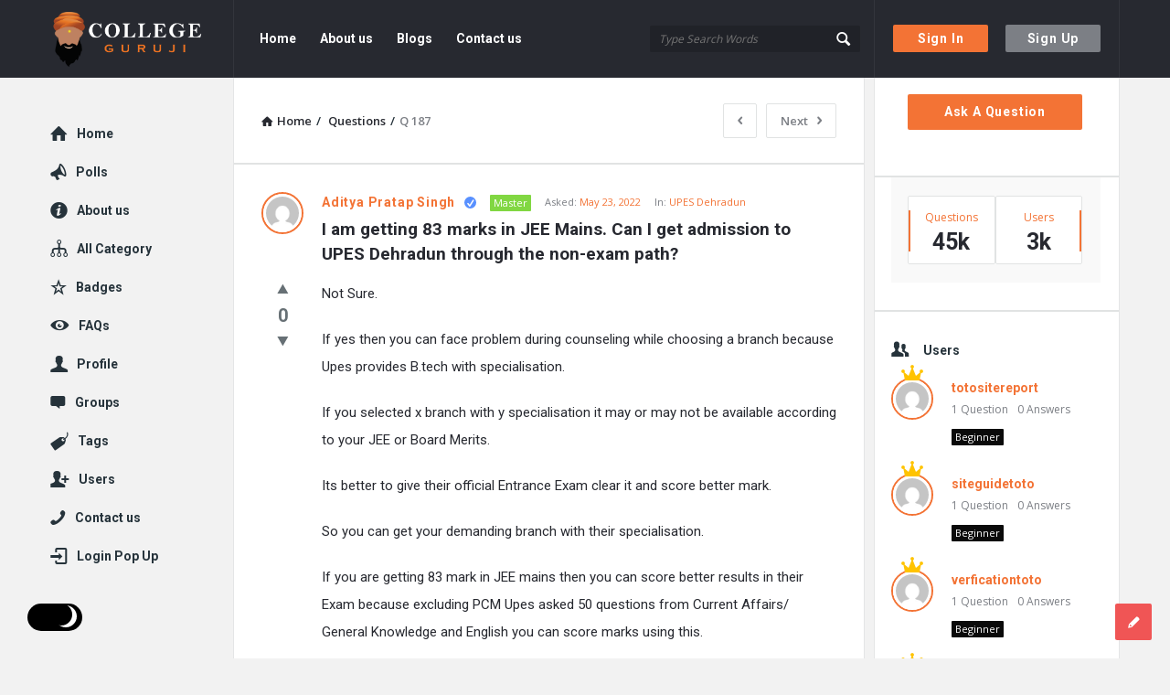

--- FILE ---
content_type: text/html; charset=UTF-8
request_url: https://collegeguruji.com/question/i-am-getting-83-marks-in-jee-mains-can-i-get-admission-to-upes-dehradun-through-the-non-exam-path/
body_size: 24058
content:
<!DOCTYPE html>
<html lang="en-US" class="light-skin no-svg">
<head>
	<meta name="google-site-verification" content="vGDUGDYTBzHVIqeCyqgaPNAbVJTKxpo5VoNlKX3IqN8" />
	<meta charset="UTF-8">
	<link rel="profile" href="http://gmpg.org/xfn/11">
	<link rel="pingback" href="https://collegeguruji.com/xmlrpc.php">
	<meta name="viewport" content="width=device-width, initial-scale=1.0">
	<meta http-equiv="X-UA-Compatible" content="ie=edge">
	<meta name="generator" content="Discy 5.2">
	<meta name='robots' content='index, follow, max-image-preview:large, max-snippet:-1, max-video-preview:-1' />

	<!-- This site is optimized with the Yoast SEO plugin v19.1 - https://yoast.com/wordpress/plugins/seo/ -->
	<title>I am getting 83 marks in JEE Mains. Can I get admission to UPES Dehradun through the non-exam path? - College Guruji</title>
	<link rel="canonical" href="https://collegeguruji.com/question/i-am-getting-83-marks-in-jee-mains-can-i-get-admission-to-upes-dehradun-through-the-non-exam-path/" />
	<meta property="og:locale" content="en_US" />
	<meta property="og:type" content="article" />
	<meta property="og:title" content="I am getting 83 marks in JEE Mains. Can I get admission to UPES Dehradun through the non-exam path? - College Guruji" />
	<meta property="og:description" content="Not Sure. If yes then you can face problem during counseling while choosing a branch because Upes provides B.tech with specialisation. If you selected x branch with y specialisation it may or may not be available according to your JEE or Board Merits. Its better to give their official Entrance Exam clear it and score [&hellip;]" />
	<meta property="og:url" content="https://collegeguruji.com/question/i-am-getting-83-marks-in-jee-mains-can-i-get-admission-to-upes-dehradun-through-the-non-exam-path/" />
	<meta property="og:site_name" content="College Guruji" />
	<meta name="twitter:card" content="summary_large_image" />
	<meta name="twitter:label1" content="Est. reading time" />
	<meta name="twitter:data1" content="1 minute" />
	<script type="application/ld+json" class="yoast-schema-graph">{"@context":"https://schema.org","@graph":[{"@type":"WebSite","@id":"https://collegeguruji.com/#website","url":"https://collegeguruji.com/","name":"College Guruji","description":"Ask About Colleges","potentialAction":[{"@type":"SearchAction","target":{"@type":"EntryPoint","urlTemplate":"https://collegeguruji.com/?s={search_term_string}"},"query-input":"required name=search_term_string"}],"inLanguage":"en-US"},{"@type":"WebPage","@id":"https://collegeguruji.com/question/i-am-getting-83-marks-in-jee-mains-can-i-get-admission-to-upes-dehradun-through-the-non-exam-path/#webpage","url":"https://collegeguruji.com/question/i-am-getting-83-marks-in-jee-mains-can-i-get-admission-to-upes-dehradun-through-the-non-exam-path/","name":"I am getting 83 marks in JEE Mains. Can I get admission to UPES Dehradun through the non-exam path? - College Guruji","isPartOf":{"@id":"https://collegeguruji.com/#website"},"datePublished":"2022-05-23T07:19:36+00:00","dateModified":"2022-05-23T07:19:36+00:00","breadcrumb":{"@id":"https://collegeguruji.com/question/i-am-getting-83-marks-in-jee-mains-can-i-get-admission-to-upes-dehradun-through-the-non-exam-path/#breadcrumb"},"inLanguage":"en-US","potentialAction":[{"@type":"ReadAction","target":["https://collegeguruji.com/question/i-am-getting-83-marks-in-jee-mains-can-i-get-admission-to-upes-dehradun-through-the-non-exam-path/"]}]},{"@type":"BreadcrumbList","@id":"https://collegeguruji.com/question/i-am-getting-83-marks-in-jee-mains-can-i-get-admission-to-upes-dehradun-through-the-non-exam-path/#breadcrumb","itemListElement":[{"@type":"ListItem","position":1,"name":"Home","item":"https://collegeguruji.com/"},{"@type":"ListItem","position":2,"name":"Questions","item":"https://collegeguruji.com/questions/"},{"@type":"ListItem","position":3,"name":"I am getting 83 marks in JEE Mains. Can I get admission to UPES Dehradun through the non-exam path?"}]}]}</script>
	<!-- / Yoast SEO plugin. -->


<link rel='dns-prefetch' href='//fonts.googleapis.com' />
<link rel='dns-prefetch' href='//s.w.org' />
<link rel="alternate" type="application/rss+xml" title="College Guruji &raquo; Feed" href="https://collegeguruji.com/feed/" />
<link rel="alternate" type="application/rss+xml" title="College Guruji &raquo; Comments Feed" href="https://collegeguruji.com/comments/feed/" />
<link rel="alternate" type="application/rss+xml" title="College Guruji &raquo; I am getting 83 marks in JEE Mains. Can I get admission to UPES Dehradun through the non-exam path? Comments Feed" href="https://collegeguruji.com/question/i-am-getting-83-marks-in-jee-mains-can-i-get-admission-to-upes-dehradun-through-the-non-exam-path/feed/" />
		<!-- This site uses the Google Analytics by MonsterInsights plugin v8.10.0 - Using Analytics tracking - https://www.monsterinsights.com/ -->
		<!-- Note: MonsterInsights is not currently configured on this site. The site owner needs to authenticate with Google Analytics in the MonsterInsights settings panel. -->
					<!-- No UA code set -->
				<!-- / Google Analytics by MonsterInsights -->
		<script type="text/javascript">
window._wpemojiSettings = {"baseUrl":"https:\/\/s.w.org\/images\/core\/emoji\/13.1.0\/72x72\/","ext":".png","svgUrl":"https:\/\/s.w.org\/images\/core\/emoji\/13.1.0\/svg\/","svgExt":".svg","source":{"concatemoji":"https:\/\/collegeguruji.com\/wp-includes\/js\/wp-emoji-release.min.js?ver=5.9.12"}};
/*! This file is auto-generated */
!function(e,a,t){var n,r,o,i=a.createElement("canvas"),p=i.getContext&&i.getContext("2d");function s(e,t){var a=String.fromCharCode;p.clearRect(0,0,i.width,i.height),p.fillText(a.apply(this,e),0,0);e=i.toDataURL();return p.clearRect(0,0,i.width,i.height),p.fillText(a.apply(this,t),0,0),e===i.toDataURL()}function c(e){var t=a.createElement("script");t.src=e,t.defer=t.type="text/javascript",a.getElementsByTagName("head")[0].appendChild(t)}for(o=Array("flag","emoji"),t.supports={everything:!0,everythingExceptFlag:!0},r=0;r<o.length;r++)t.supports[o[r]]=function(e){if(!p||!p.fillText)return!1;switch(p.textBaseline="top",p.font="600 32px Arial",e){case"flag":return s([127987,65039,8205,9895,65039],[127987,65039,8203,9895,65039])?!1:!s([55356,56826,55356,56819],[55356,56826,8203,55356,56819])&&!s([55356,57332,56128,56423,56128,56418,56128,56421,56128,56430,56128,56423,56128,56447],[55356,57332,8203,56128,56423,8203,56128,56418,8203,56128,56421,8203,56128,56430,8203,56128,56423,8203,56128,56447]);case"emoji":return!s([10084,65039,8205,55357,56613],[10084,65039,8203,55357,56613])}return!1}(o[r]),t.supports.everything=t.supports.everything&&t.supports[o[r]],"flag"!==o[r]&&(t.supports.everythingExceptFlag=t.supports.everythingExceptFlag&&t.supports[o[r]]);t.supports.everythingExceptFlag=t.supports.everythingExceptFlag&&!t.supports.flag,t.DOMReady=!1,t.readyCallback=function(){t.DOMReady=!0},t.supports.everything||(n=function(){t.readyCallback()},a.addEventListener?(a.addEventListener("DOMContentLoaded",n,!1),e.addEventListener("load",n,!1)):(e.attachEvent("onload",n),a.attachEvent("onreadystatechange",function(){"complete"===a.readyState&&t.readyCallback()})),(n=t.source||{}).concatemoji?c(n.concatemoji):n.wpemoji&&n.twemoji&&(c(n.twemoji),c(n.wpemoji)))}(window,document,window._wpemojiSettings);
</script>
<style type="text/css">
img.wp-smiley,
img.emoji {
	display: inline !important;
	border: none !important;
	box-shadow: none !important;
	height: 1em !important;
	width: 1em !important;
	margin: 0 0.07em !important;
	vertical-align: -0.1em !important;
	background: none !important;
	padding: 0 !important;
}
</style>
	<link rel='stylesheet' id='wp-block-library-css'  href='https://collegeguruji.com/wp-includes/css/dist/block-library/style.min.css?ver=5.9.12' type='text/css' media='all' />
<link rel='stylesheet' id='wpforms-gutenberg-form-selector-css'  href='https://collegeguruji.com/wp-content/plugins/wpforms-lite/assets/css/wpforms-full.min.css?ver=1.7.4.2' type='text/css' media='all' />
<style id='global-styles-inline-css' type='text/css'>
body{--wp--preset--color--black: #000000;--wp--preset--color--cyan-bluish-gray: #abb8c3;--wp--preset--color--white: #ffffff;--wp--preset--color--pale-pink: #f78da7;--wp--preset--color--vivid-red: #cf2e2e;--wp--preset--color--luminous-vivid-orange: #ff6900;--wp--preset--color--luminous-vivid-amber: #fcb900;--wp--preset--color--light-green-cyan: #7bdcb5;--wp--preset--color--vivid-green-cyan: #00d084;--wp--preset--color--pale-cyan-blue: #8ed1fc;--wp--preset--color--vivid-cyan-blue: #0693e3;--wp--preset--color--vivid-purple: #9b51e0;--wp--preset--gradient--vivid-cyan-blue-to-vivid-purple: linear-gradient(135deg,rgba(6,147,227,1) 0%,rgb(155,81,224) 100%);--wp--preset--gradient--light-green-cyan-to-vivid-green-cyan: linear-gradient(135deg,rgb(122,220,180) 0%,rgb(0,208,130) 100%);--wp--preset--gradient--luminous-vivid-amber-to-luminous-vivid-orange: linear-gradient(135deg,rgba(252,185,0,1) 0%,rgba(255,105,0,1) 100%);--wp--preset--gradient--luminous-vivid-orange-to-vivid-red: linear-gradient(135deg,rgba(255,105,0,1) 0%,rgb(207,46,46) 100%);--wp--preset--gradient--very-light-gray-to-cyan-bluish-gray: linear-gradient(135deg,rgb(238,238,238) 0%,rgb(169,184,195) 100%);--wp--preset--gradient--cool-to-warm-spectrum: linear-gradient(135deg,rgb(74,234,220) 0%,rgb(151,120,209) 20%,rgb(207,42,186) 40%,rgb(238,44,130) 60%,rgb(251,105,98) 80%,rgb(254,248,76) 100%);--wp--preset--gradient--blush-light-purple: linear-gradient(135deg,rgb(255,206,236) 0%,rgb(152,150,240) 100%);--wp--preset--gradient--blush-bordeaux: linear-gradient(135deg,rgb(254,205,165) 0%,rgb(254,45,45) 50%,rgb(107,0,62) 100%);--wp--preset--gradient--luminous-dusk: linear-gradient(135deg,rgb(255,203,112) 0%,rgb(199,81,192) 50%,rgb(65,88,208) 100%);--wp--preset--gradient--pale-ocean: linear-gradient(135deg,rgb(255,245,203) 0%,rgb(182,227,212) 50%,rgb(51,167,181) 100%);--wp--preset--gradient--electric-grass: linear-gradient(135deg,rgb(202,248,128) 0%,rgb(113,206,126) 100%);--wp--preset--gradient--midnight: linear-gradient(135deg,rgb(2,3,129) 0%,rgb(40,116,252) 100%);--wp--preset--duotone--dark-grayscale: url('#wp-duotone-dark-grayscale');--wp--preset--duotone--grayscale: url('#wp-duotone-grayscale');--wp--preset--duotone--purple-yellow: url('#wp-duotone-purple-yellow');--wp--preset--duotone--blue-red: url('#wp-duotone-blue-red');--wp--preset--duotone--midnight: url('#wp-duotone-midnight');--wp--preset--duotone--magenta-yellow: url('#wp-duotone-magenta-yellow');--wp--preset--duotone--purple-green: url('#wp-duotone-purple-green');--wp--preset--duotone--blue-orange: url('#wp-duotone-blue-orange');--wp--preset--font-size--small: 13px;--wp--preset--font-size--medium: 20px;--wp--preset--font-size--large: 36px;--wp--preset--font-size--x-large: 42px;}.has-black-color{color: var(--wp--preset--color--black) !important;}.has-cyan-bluish-gray-color{color: var(--wp--preset--color--cyan-bluish-gray) !important;}.has-white-color{color: var(--wp--preset--color--white) !important;}.has-pale-pink-color{color: var(--wp--preset--color--pale-pink) !important;}.has-vivid-red-color{color: var(--wp--preset--color--vivid-red) !important;}.has-luminous-vivid-orange-color{color: var(--wp--preset--color--luminous-vivid-orange) !important;}.has-luminous-vivid-amber-color{color: var(--wp--preset--color--luminous-vivid-amber) !important;}.has-light-green-cyan-color{color: var(--wp--preset--color--light-green-cyan) !important;}.has-vivid-green-cyan-color{color: var(--wp--preset--color--vivid-green-cyan) !important;}.has-pale-cyan-blue-color{color: var(--wp--preset--color--pale-cyan-blue) !important;}.has-vivid-cyan-blue-color{color: var(--wp--preset--color--vivid-cyan-blue) !important;}.has-vivid-purple-color{color: var(--wp--preset--color--vivid-purple) !important;}.has-black-background-color{background-color: var(--wp--preset--color--black) !important;}.has-cyan-bluish-gray-background-color{background-color: var(--wp--preset--color--cyan-bluish-gray) !important;}.has-white-background-color{background-color: var(--wp--preset--color--white) !important;}.has-pale-pink-background-color{background-color: var(--wp--preset--color--pale-pink) !important;}.has-vivid-red-background-color{background-color: var(--wp--preset--color--vivid-red) !important;}.has-luminous-vivid-orange-background-color{background-color: var(--wp--preset--color--luminous-vivid-orange) !important;}.has-luminous-vivid-amber-background-color{background-color: var(--wp--preset--color--luminous-vivid-amber) !important;}.has-light-green-cyan-background-color{background-color: var(--wp--preset--color--light-green-cyan) !important;}.has-vivid-green-cyan-background-color{background-color: var(--wp--preset--color--vivid-green-cyan) !important;}.has-pale-cyan-blue-background-color{background-color: var(--wp--preset--color--pale-cyan-blue) !important;}.has-vivid-cyan-blue-background-color{background-color: var(--wp--preset--color--vivid-cyan-blue) !important;}.has-vivid-purple-background-color{background-color: var(--wp--preset--color--vivid-purple) !important;}.has-black-border-color{border-color: var(--wp--preset--color--black) !important;}.has-cyan-bluish-gray-border-color{border-color: var(--wp--preset--color--cyan-bluish-gray) !important;}.has-white-border-color{border-color: var(--wp--preset--color--white) !important;}.has-pale-pink-border-color{border-color: var(--wp--preset--color--pale-pink) !important;}.has-vivid-red-border-color{border-color: var(--wp--preset--color--vivid-red) !important;}.has-luminous-vivid-orange-border-color{border-color: var(--wp--preset--color--luminous-vivid-orange) !important;}.has-luminous-vivid-amber-border-color{border-color: var(--wp--preset--color--luminous-vivid-amber) !important;}.has-light-green-cyan-border-color{border-color: var(--wp--preset--color--light-green-cyan) !important;}.has-vivid-green-cyan-border-color{border-color: var(--wp--preset--color--vivid-green-cyan) !important;}.has-pale-cyan-blue-border-color{border-color: var(--wp--preset--color--pale-cyan-blue) !important;}.has-vivid-cyan-blue-border-color{border-color: var(--wp--preset--color--vivid-cyan-blue) !important;}.has-vivid-purple-border-color{border-color: var(--wp--preset--color--vivid-purple) !important;}.has-vivid-cyan-blue-to-vivid-purple-gradient-background{background: var(--wp--preset--gradient--vivid-cyan-blue-to-vivid-purple) !important;}.has-light-green-cyan-to-vivid-green-cyan-gradient-background{background: var(--wp--preset--gradient--light-green-cyan-to-vivid-green-cyan) !important;}.has-luminous-vivid-amber-to-luminous-vivid-orange-gradient-background{background: var(--wp--preset--gradient--luminous-vivid-amber-to-luminous-vivid-orange) !important;}.has-luminous-vivid-orange-to-vivid-red-gradient-background{background: var(--wp--preset--gradient--luminous-vivid-orange-to-vivid-red) !important;}.has-very-light-gray-to-cyan-bluish-gray-gradient-background{background: var(--wp--preset--gradient--very-light-gray-to-cyan-bluish-gray) !important;}.has-cool-to-warm-spectrum-gradient-background{background: var(--wp--preset--gradient--cool-to-warm-spectrum) !important;}.has-blush-light-purple-gradient-background{background: var(--wp--preset--gradient--blush-light-purple) !important;}.has-blush-bordeaux-gradient-background{background: var(--wp--preset--gradient--blush-bordeaux) !important;}.has-luminous-dusk-gradient-background{background: var(--wp--preset--gradient--luminous-dusk) !important;}.has-pale-ocean-gradient-background{background: var(--wp--preset--gradient--pale-ocean) !important;}.has-electric-grass-gradient-background{background: var(--wp--preset--gradient--electric-grass) !important;}.has-midnight-gradient-background{background: var(--wp--preset--gradient--midnight) !important;}.has-small-font-size{font-size: var(--wp--preset--font-size--small) !important;}.has-medium-font-size{font-size: var(--wp--preset--font-size--medium) !important;}.has-large-font-size{font-size: var(--wp--preset--font-size--large) !important;}.has-x-large-font-size{font-size: var(--wp--preset--font-size--x-large) !important;}
</style>
<link rel='stylesheet' id='wpqa-custom-css-css'  href='https://collegeguruji.com/wp-content/plugins/WPQA/assets/css/custom.css?ver=5.5' type='text/css' media='all' />
<link rel='stylesheet' id='pb-accordion-blocks-style-css'  href='https://collegeguruji.com/wp-content/plugins/accordion-blocks/build/index.css?ver=1.5.0' type='text/css' media='all' />
<link rel='stylesheet' id='contact-form-7-css'  href='https://collegeguruji.com/wp-content/plugins/contact-form-7/includes/css/styles.css?ver=5.5.6.1' type='text/css' media='all' />
<link rel='stylesheet' id='discy-entypo-css'  href='https://collegeguruji.com/wp-content/themes/discy/css/entypo/entypo.css?ver=5.9.12' type='text/css' media='all' />
<link rel='stylesheet' id='prettyPhoto-css'  href='https://collegeguruji.com/wp-content/themes/discy/css/prettyPhoto.css?ver=5.9.12' type='text/css' media='all' />
<link rel='stylesheet' id='discy-font-awesome-css'  href='https://collegeguruji.com/wp-content/themes/discy/css/fontawesome/css/fontawesome-all.min.css?ver=5.9.12' type='text/css' media='all' />
<link rel='stylesheet' id='discy-main-style-css'  href='https://collegeguruji.com/wp-content/themes/discy/style.css' type='text/css' media='all' />
<link rel='stylesheet' id='discy-fonts-css'  href='https://fonts.googleapis.com/css2?family=Open+Sans%3Awght%40100%3B200%3B300%3B400%3B500%3B600%3B700%3B800%3B900&#038;subset=cyrillic%2Ccyrillic-ext%2Cgreek%2Cgreek-ext%2Clatin-ext%2Cvietnamese&#038;display=swap&#038;family=Roboto%3Awght%40100%3B200%3B300%3B400%3B500%3B600%3B700%3B800%3B900&#038;ver=5.2' type='text/css' media='all' />
<link rel='stylesheet' id='discy-basic-css-css'  href='https://collegeguruji.com/wp-content/themes/discy/css/basic.css?ver=5.2' type='text/css' media='all' />
<link rel='stylesheet' id='discy-main-css-css'  href='https://collegeguruji.com/wp-content/themes/discy/css/main.css?ver=5.2' type='text/css' media='all' />
<link rel='stylesheet' id='discy-vars-css-css'  href='https://collegeguruji.com/wp-content/themes/discy/css/vars.css?ver=5.2' type='text/css' media='all' />
<link rel='stylesheet' id='discy-responsive-css'  href='https://collegeguruji.com/wp-content/themes/discy/css/responsive.css?ver=5.2' type='text/css' media='all' />
<link rel='stylesheet' id='discy-dark-css-css'  href='https://collegeguruji.com/wp-content/themes/discy/css/dark.css?ver=5.2' type='text/css' media='all' />
<link rel='stylesheet' id='discy-custom-css-css'  href='https://collegeguruji.com/wp-content/themes/discy/css/custom.css?ver=5.2' type='text/css' media='all' />
<style id='discy-custom-css-inline-css' type='text/css'>

		::-moz-selection {
			background: #F37335;
		}
		::selection {
			background: #F37335;
		}
		.background-color,.breadcrumbs.breadcrumbs_2.breadcrumbs-colored,.button-default,.button-default-2:hover,.go-up,.widget_calendar tbody a,.widget_calendar caption,.tagcloud a:hover,.wp-block-tag-cloud a:hover,.submit-1:hover,.widget_search .search-submit:hover,.user-area .social-ul li a,.pagination .page-numbers.current,.page-navigation-before a:hover,.load-more a:hover,input[type="submit"]:not(.button-default):not(.button-primary):hover,.post-pagination > span,.post-pagination > span:hover,.post-img-lightbox:hover i,.pop-header,.fileinputs:hover span,a.meta-answer:hover,.question-navigation a:hover,.progressbar-percent,.button-default-3:hover,.move-poll-li,li.li-follow-question,.user_follow_yes,.user_block_yes,.social-ul li a:hover,.user-follow-profile a,.cat-sections:before,.stats-inner li:before,.cat-sections:before,.ui-datepicker-header,.ui-datepicker-current-day,.wpqa-following .user-follower > ul > li.user-following h4 i,.wpqa-followers .user-follower > ul > li.user-followers h4 i,.header-colored .header,.footer-light .social-ul li a,.header-simple .header .button-sign-up,.call-action-unlogged.call-action-colored,.button-default.slider-button-style_2:hover,.slider-inner .button-default.slider-button-style_3:hover,.slider-wrap .owl-controls .owl-buttons > div:hover,.slider-ask-form:hover input[type="submit"],.panel-image-opacity,.panel-image-content .button-default:hover,.cover-cat-span,.cat-section-icon,.feed-title i,.slider-feed-wrap .slider-owl .owl-controls .owl-buttons > div:hover,.group-item .group_avatar img,.group-item .group_avatar .group_img,.group_cover .group_cover_content .group_cover_content_first img,.content_group_item_header img,.content_group_item_embed a img,.comment_item img,.author_group_cover,.author_group__content ul li a:hover,.mobile-bar-apps-colored .mobile-bar-content {
			background-color: #F37335;
		}
		.color,.color.activate-link,a:hover,.user-login-click > ul li a:hover,.nav_menu > ul li a:hover,.nav_menu > div > ul li a:hover,.nav_menu > div > div > ul li a:hover,.user-notifications > div > a:hover,.user-notifications > ul li a,.user-notifications > div > a:hover,.user-notifications > ul li a,.post-meta a,.post-author,.post-title a:hover,.logo-name:hover,.user-area .user-content > .user-inner h4 > a,.commentlist li.comment .comment-body .comment-text .comment-author a,.commentlist ul.comment-reply li a:hover,.commentlist li .comment-text a,.post-content-text a,blockquote cite,.category-description > h4,.category-description > a,.pop-footer a,.question-poll,.active-favorite a i,.question-link-list li a:hover,.question-link-list li a:hover i,.poll-num span,.progressbar-title span,.bottom-footer a,.user-questions > div > i,.referral-completed > div > i,.user-data ul li a:hover,.user-notifications div ul li span.question-title a:hover,.widget-posts .user-notifications > div > ul li div h3 a:hover,.related-widget .user-notifications > div > ul li div h3 a:hover,.widget-posts .user-notifications > div > ul li a:hover,.related-widget .user-notifications > div > ul li a:hover,.widget-title-tabs .tabs li a:hover,.about-text a,.footer .about-text a,.answers-tabs-inner li a:hover,.mobile-aside li a:hover,.stats-text,.wpqa-following .user-follower > ul > li.user-following h4,.wpqa-followers .user-follower > ul > li.user-followers h4,.nav_menu ul li.current_page_item > a,.nav_menu ul li.current-menu-item > a,.nav_menu ul li.active-tab > a,.article-question .question-share .post-share > ul li a:hover,.ask-box-question:hover,.ask-box-question:hover i,.wpqa-login-already a,.cat_follow_done .button-default-4.follow-cat-button,.button-default-4.follow-cat-button:hover,.question-content-text a,.discoura nav.nav ul li a:hover,.discoura nav.nav ul li:hover a,.discoura nav.nav ul li.current_page_item a,.discoura nav.nav ul li.current-menu-item a,nav.nav ul li.wpqa-notifications-nav ul li a,nav.nav .wpqa-notifications-nav ul li li a:hover,nav.nav ul li.current_page_item.wpqa-notifications-nav li a,nav.nav ul li.current-menu-item.wpqa-notifications-nav li a,.group-item .group_statistics a:hover,.group-item .group_statistics div:hover,.footer.footer-light .related-widget .user-notifications > div > ul li div h3 a:hover,.user-notifications > div > ul li a,.dark-skin .nav_menu > div > ul li.current-menu-item > a,.dark-skin .nav_menu > div > ul li li.current-menu-item > a,.dark-skin .nav_menu > div > ul li li > a:hover,.dark-skin .wpqa_checkbox_span a {
			color: #F37335;
		}
		.loader_html,.submit-1:hover,.widget_search .search-submit:hover,.author-image-span,.badge-span,input[type="submit"]:not(.button-default):not(.button-primary):hover,blockquote,.question-poll,.loader_2,.loader_3,.question-navigation a:hover,li.li-follow-question,.user_follow.user_follow_yes,.user-follow-profile .user_block_yes .small_loader,.user_follow_3.user_block_yes .small_loader,.user-follow-profile .user_follow_yes .small_loader,.user_follow_3.user_block_yes .small_loader,.tagcloud a:hover,.wp-block-tag-cloud a:hover,.pagination .page-numbers.current,.wpqa_poll_image img.wpqa_poll_image_select,.wpqa-delete-image > span,.cat_follow_done .button-default-4.follow-cat-button,.button-default-4.follow-cat-button:hover,.slider-feed-wrap .slider-owl .owl-controls .owl-buttons > div:hover,.discoura nav.nav ul li a:hover,.discoura nav.nav ul li:hover a,.discoura nav.nav ul li.current_page_item a,.discoura nav.nav ul li.current-menu-item a,.user_follow_3.user_follow_yes .small_loader,.user_follow_3.user_block_yes .small_loader {
			border-color: #F37335;
		}.call-action-unlogged,.dark-skin .call-action-unlogged {background-image: url("https://collegeguruji.com/wp-content/uploads/2022/05/canva-photo-editor.png") ;
						filter: progid:DXImageTransform.Microsoft.AlphaImageLoader(src="https://collegeguruji.com/wp-content/uploads/2022/05/canva-photo-editor.png",sizingMethod="scale");
						-ms-filter: "progid:DXImageTransform.Microsoft.AlphaImageLoader(src='https://collegeguruji.com/wp-content/uploads/2022/05/canva-photo-editor.png',sizingMethod='scale')";
						background-size: cover;}
</style>
<script type='text/javascript' src='https://collegeguruji.com/wp-includes/js/jquery/jquery.min.js?ver=3.6.0' id='jquery-core-js'></script>
<script type='text/javascript' src='https://collegeguruji.com/wp-includes/js/jquery/jquery-migrate.min.js?ver=3.3.2' id='jquery-migrate-js'></script>
<link rel="https://api.w.org/" href="https://collegeguruji.com/wp-json/" /><link rel="alternate" type="application/json" href="https://collegeguruji.com/wp-json/wp/v2/question/187" /><link rel="EditURI" type="application/rsd+xml" title="RSD" href="https://collegeguruji.com/xmlrpc.php?rsd" />
<link rel="wlwmanifest" type="application/wlwmanifest+xml" href="https://collegeguruji.com/wp-includes/wlwmanifest.xml" /> 
<meta name="generator" content="WordPress 5.9.12" />
<link rel='shortlink' href='https://collegeguruji.com/?p=187' />
<link rel="alternate" type="application/json+oembed" href="https://collegeguruji.com/wp-json/oembed/1.0/embed?url=https%3A%2F%2Fcollegeguruji.com%2Fquestion%2Fi-am-getting-83-marks-in-jee-mains-can-i-get-admission-to-upes-dehradun-through-the-non-exam-path%2F" />
<link rel="alternate" type="text/xml+oembed" href="https://collegeguruji.com/wp-json/oembed/1.0/embed?url=https%3A%2F%2Fcollegeguruji.com%2Fquestion%2Fi-am-getting-83-marks-in-jee-mains-can-i-get-admission-to-upes-dehradun-through-the-non-exam-path%2F&#038;format=xml" />
<link rel="shortcut icon" href="https://collegeguruji.com/wp-content/uploads/2022/05/logo-2.png" type="image/x-icon">
<meta name="theme-color" content="#F37335">
			<meta name="msapplication-navbutton-color" content="#F37335">
			<meta name="apple-mobile-web-app-capable" content="yes">
			<meta name="apple-mobile-web-app-status-bar-style" content="black-translucent"><meta property="og:site_name" content="College Guruji">
<meta property="og:type" content="website">
<meta property="og:title" content="I am getting 83 marks in JEE Mains. Can I get admission to UPES Dehradun through the non-exam path?">
<meta name="twitter:title" content="I am getting 83 marks in JEE Mains. Can I get admission to UPES Dehradun through the non-exam path?">
<meta name="description" content="Not Sure.
If yes then you can face problem during counseling while choosing a branch because Upes provides B.tech with specialisation.
If you selected x branch with y specialisation it may or may not be available according to your JEE or Board ...">
<meta property="og:description" content="Not Sure.
If yes then you can face problem during counseling while choosing a branch because Upes provides B.tech with specialisation.
If you selected x branch with y specialisation it may or may not be available according to your JEE or Board ...">
<meta name="twitter:description" content="Not Sure.
If yes then you can face problem during counseling while choosing a branch because Upes provides B.tech with specialisation.
If you selected x branch with y specialisation it may or may not be available according to your JEE or Board ...">
<meta property="og:url" content="https://collegeguruji.com/question/i-am-getting-83-marks-in-jee-mains-can-i-get-admission-to-upes-dehradun-through-the-non-exam-path/">
</head>
<body class="question-template-default single single-question postid-187 page-with-breadcrumbs single_page single_page_no main_for_all active-lightbox discy-not-boxed" itemscope itemtype="https://schema.org/QAPage">
	<svg xmlns="http://www.w3.org/2000/svg" viewBox="0 0 0 0" width="0" height="0" focusable="false" role="none" style="visibility: hidden; position: absolute; left: -9999px; overflow: hidden;" ><defs><filter id="wp-duotone-dark-grayscale"><feColorMatrix color-interpolation-filters="sRGB" type="matrix" values=" .299 .587 .114 0 0 .299 .587 .114 0 0 .299 .587 .114 0 0 .299 .587 .114 0 0 " /><feComponentTransfer color-interpolation-filters="sRGB" ><feFuncR type="table" tableValues="0 0.49803921568627" /><feFuncG type="table" tableValues="0 0.49803921568627" /><feFuncB type="table" tableValues="0 0.49803921568627" /><feFuncA type="table" tableValues="1 1" /></feComponentTransfer><feComposite in2="SourceGraphic" operator="in" /></filter></defs></svg><svg xmlns="http://www.w3.org/2000/svg" viewBox="0 0 0 0" width="0" height="0" focusable="false" role="none" style="visibility: hidden; position: absolute; left: -9999px; overflow: hidden;" ><defs><filter id="wp-duotone-grayscale"><feColorMatrix color-interpolation-filters="sRGB" type="matrix" values=" .299 .587 .114 0 0 .299 .587 .114 0 0 .299 .587 .114 0 0 .299 .587 .114 0 0 " /><feComponentTransfer color-interpolation-filters="sRGB" ><feFuncR type="table" tableValues="0 1" /><feFuncG type="table" tableValues="0 1" /><feFuncB type="table" tableValues="0 1" /><feFuncA type="table" tableValues="1 1" /></feComponentTransfer><feComposite in2="SourceGraphic" operator="in" /></filter></defs></svg><svg xmlns="http://www.w3.org/2000/svg" viewBox="0 0 0 0" width="0" height="0" focusable="false" role="none" style="visibility: hidden; position: absolute; left: -9999px; overflow: hidden;" ><defs><filter id="wp-duotone-purple-yellow"><feColorMatrix color-interpolation-filters="sRGB" type="matrix" values=" .299 .587 .114 0 0 .299 .587 .114 0 0 .299 .587 .114 0 0 .299 .587 .114 0 0 " /><feComponentTransfer color-interpolation-filters="sRGB" ><feFuncR type="table" tableValues="0.54901960784314 0.98823529411765" /><feFuncG type="table" tableValues="0 1" /><feFuncB type="table" tableValues="0.71764705882353 0.25490196078431" /><feFuncA type="table" tableValues="1 1" /></feComponentTransfer><feComposite in2="SourceGraphic" operator="in" /></filter></defs></svg><svg xmlns="http://www.w3.org/2000/svg" viewBox="0 0 0 0" width="0" height="0" focusable="false" role="none" style="visibility: hidden; position: absolute; left: -9999px; overflow: hidden;" ><defs><filter id="wp-duotone-blue-red"><feColorMatrix color-interpolation-filters="sRGB" type="matrix" values=" .299 .587 .114 0 0 .299 .587 .114 0 0 .299 .587 .114 0 0 .299 .587 .114 0 0 " /><feComponentTransfer color-interpolation-filters="sRGB" ><feFuncR type="table" tableValues="0 1" /><feFuncG type="table" tableValues="0 0.27843137254902" /><feFuncB type="table" tableValues="0.5921568627451 0.27843137254902" /><feFuncA type="table" tableValues="1 1" /></feComponentTransfer><feComposite in2="SourceGraphic" operator="in" /></filter></defs></svg><svg xmlns="http://www.w3.org/2000/svg" viewBox="0 0 0 0" width="0" height="0" focusable="false" role="none" style="visibility: hidden; position: absolute; left: -9999px; overflow: hidden;" ><defs><filter id="wp-duotone-midnight"><feColorMatrix color-interpolation-filters="sRGB" type="matrix" values=" .299 .587 .114 0 0 .299 .587 .114 0 0 .299 .587 .114 0 0 .299 .587 .114 0 0 " /><feComponentTransfer color-interpolation-filters="sRGB" ><feFuncR type="table" tableValues="0 0" /><feFuncG type="table" tableValues="0 0.64705882352941" /><feFuncB type="table" tableValues="0 1" /><feFuncA type="table" tableValues="1 1" /></feComponentTransfer><feComposite in2="SourceGraphic" operator="in" /></filter></defs></svg><svg xmlns="http://www.w3.org/2000/svg" viewBox="0 0 0 0" width="0" height="0" focusable="false" role="none" style="visibility: hidden; position: absolute; left: -9999px; overflow: hidden;" ><defs><filter id="wp-duotone-magenta-yellow"><feColorMatrix color-interpolation-filters="sRGB" type="matrix" values=" .299 .587 .114 0 0 .299 .587 .114 0 0 .299 .587 .114 0 0 .299 .587 .114 0 0 " /><feComponentTransfer color-interpolation-filters="sRGB" ><feFuncR type="table" tableValues="0.78039215686275 1" /><feFuncG type="table" tableValues="0 0.94901960784314" /><feFuncB type="table" tableValues="0.35294117647059 0.47058823529412" /><feFuncA type="table" tableValues="1 1" /></feComponentTransfer><feComposite in2="SourceGraphic" operator="in" /></filter></defs></svg><svg xmlns="http://www.w3.org/2000/svg" viewBox="0 0 0 0" width="0" height="0" focusable="false" role="none" style="visibility: hidden; position: absolute; left: -9999px; overflow: hidden;" ><defs><filter id="wp-duotone-purple-green"><feColorMatrix color-interpolation-filters="sRGB" type="matrix" values=" .299 .587 .114 0 0 .299 .587 .114 0 0 .299 .587 .114 0 0 .299 .587 .114 0 0 " /><feComponentTransfer color-interpolation-filters="sRGB" ><feFuncR type="table" tableValues="0.65098039215686 0.40392156862745" /><feFuncG type="table" tableValues="0 1" /><feFuncB type="table" tableValues="0.44705882352941 0.4" /><feFuncA type="table" tableValues="1 1" /></feComponentTransfer><feComposite in2="SourceGraphic" operator="in" /></filter></defs></svg><svg xmlns="http://www.w3.org/2000/svg" viewBox="0 0 0 0" width="0" height="0" focusable="false" role="none" style="visibility: hidden; position: absolute; left: -9999px; overflow: hidden;" ><defs><filter id="wp-duotone-blue-orange"><feColorMatrix color-interpolation-filters="sRGB" type="matrix" values=" .299 .587 .114 0 0 .299 .587 .114 0 0 .299 .587 .114 0 0 .299 .587 .114 0 0 " /><feComponentTransfer color-interpolation-filters="sRGB" ><feFuncR type="table" tableValues="0.098039215686275 1" /><feFuncG type="table" tableValues="0 0.66274509803922" /><feFuncB type="table" tableValues="0.84705882352941 0.41960784313725" /><feFuncA type="table" tableValues="1 1" /></feComponentTransfer><feComposite in2="SourceGraphic" operator="in" /></filter></defs></svg><div class="background-cover"></div>
		<div class="put-wrap-pop">
					</div>
						<div class="panel-pop" id="signup-panel">
					<i class="icon-cancel"></i>					<div class="pop-border-radius">
													<div class="pop-header">
								<h3>
									Sign Up								</h3>
															</div><!-- End pop-header -->
												<div class="panel-pop-content">
							<input type="hidden" name="_wp_http_referer" value="/question/i-am-getting-83-marks-in-jee-mains-can-i-get-admission-to-upes-dehradun-through-the-non-exam-path/" /><form method="post" class="signup_form wpqa_form" enctype="multipart/form-data">
				<div class="wpqa_error_desktop"><div class="wpqa_error"></div></div>
				<div class="wpqa_success"></div>
				<div class="form-inputs clearfix"><p class="username_field">
									<label for="user_name_296">Username<span class="required">*</span></label>
									<input type="text" class="required-item form-control" name="user_name" id="user_name_296" value="">
									<i class="icon-user"></i>
								</p><p class="email_field">
			<label for="email_296">E-Mail<span class="required">*</span></label>
			<input class="form-control" type="text" name="email" id="email_296" value="">
			<i class="icon-mail"></i>
		</p><p class="password_field">
									<label for="pass1_296">Password<span class="required">*</span></label>
									<input type="password" class="required-item form-control" name="pass1" id="pass1_296" autocomplete="off">
									<i class="icon-lock-open"></i>
								</p><p class="password_2_field">
										<label for="pass2_296">Confirm Password<span class="required">*</span></label>
										<input type="password" class="required-item form-control" name="pass2" id="pass2_296" autocomplete="off">
										<i class="icon-lock"></i>
									</p></div>

				<div class="clearfix"></div>
				<div class="wpqa_error_mobile"><div class="wpqa_error"></div></div>

				<p class="form-submit d-flex align-items-center justify-content-between mb-0">
					<span class="load_span"><span class="loader_2"></span></span>
					<input type="submit" name="register" value="Signup" class="button-default">
				</p>

				<input type="hidden" name="form_type" value="wpqa-signup">
				<input type="hidden" name="action" value="wpqa_ajax_signup_process">
				<input type="hidden" name="redirect_to" value="https://collegeguruji.com/question/i-am-getting-83-marks-in-jee-mains-can-i-get-admission-to-upes-dehradun-through-the-non-exam-path/">
				<input type="hidden" name="_wp_http_referer" value="/question/i-am-getting-83-marks-in-jee-mains-can-i-get-admission-to-upes-dehradun-through-the-non-exam-path/" />
			</form>						</div><!-- End panel-pop-content -->
					</div><!-- End pop-border-radius -->
											<div class="pop-footer">
							Have an account? <a href="https://collegeguruji.com/log-in/" class="login-panel">Sign In Now</a>						</div><!-- End pop-footer -->
									</div><!-- End signup -->
							<div class="panel-pop" id="login-panel">
					<i class="icon-cancel"></i>					<div class="pop-border-radius">
													<div class="pop-header">
								<h3>
									Sign In								</h3>
															</div><!-- End pop-header -->
												<div class="panel-pop-content">
														<form class="wpqa_form login-form wpqa_login" method="post">
				
				<div class="wpqa_error_desktop"><div class="wpqa_error"></div></div>
				
				<div class="form-inputs clearfix">
					<p class="login-text">
						<label for="username_847">Username or email<span class="required">*</span></label>
						<input id="username_847" class="required-item form-control" type="text" name="log" value="">
						<i class="icon-user"></i>
					</p>
					<p class="login-password">
						<label for="password_847">Password<span class="required">*</span></label>
						<input id="password_847" class="required-item form-control" type="password" name="pwd">
						<i class="icon-lock-open"></i>
					</p>
					
				</div>
				
				<div class="d-flex align-items-center justify-content-between mb-4">
					<div class="wpqa_checkbox_p rememberme normal_label d-flex align-items-center mb-1">
						<label class="mb-0"><span class="wpqa_checkbox"><input type="checkbox" name="rememberme" value="forever" checked="checked"></span> <span class="wpqa_checkbox_span">Remember Me!</span></label>
					</div>
					
					<a href="https://collegeguruji.com/lost-password/" class="font-weight-bold color-dark mb-1 lost-password">Forgot Password?</a>
				</div>

				<div class="clearfix"></div>
				<div class="wpqa_error_mobile"><div class="wpqa_error"></div></div>

				<p class="form-submit login-submit d-flex align-items-center justify-content-between mb-0">
					<span class="load_span"><span class="loader_2"></span></span>
					<input type="submit" value="Login" class="button-default login-submit">
				</p>
				
				<input type="hidden" name="redirect_to" value="https://collegeguruji.com/question/i-am-getting-83-marks-in-jee-mains-can-i-get-admission-to-upes-dehradun-through-the-non-exam-path/">
				<input type="hidden" name="form_type" value="wpqa-login">
				<input type="hidden" name="action" value="wpqa_ajax_login_process">
				
			</form>						</div><!-- End panel-pop-content -->
					</div><!-- End pop-border-radius -->
											<div class="pop-footer">
							Don&#039;t have account, <a href="https://collegeguruji.com/sign-up/" class="signup-panel">Sign Up Here</a>						</div><!-- End pop-footer -->
									</div><!-- End login-panel -->
							<div class="panel-pop" id="lost-password">
					<i class="icon-cancel"></i>					<div class="pop-border-radius">
													<div class="pop-header">
								<h3>
									Forgot Password								</h3>
															</div><!-- End pop-header -->
												<div class="panel-pop-content">
							<p>Lost your password? Please enter your email address. You will receive a link and will create a new password via email.</p><form method="post" class="wpqa-lost-password wpqa_form">
				<div class="wpqa_error_desktop wpqa_hide"><div class="wpqa_error"></div></div>
				<div class="wpqa_success"></div>
				<div class="form-inputs clearfix">
					<p>
						<label for="user_mail_27">E-Mail<span class="required">*</span></label>
						<input type="email" class="required-item form-control" name="user_mail" id="user_mail_27">
						<i class="icon-mail"></i>
					</p>
				</div>

				<div class="clearfix"></div>
				<div class="wpqa_error_mobile wpqa_hide"><div class="wpqa_error"></div></div>

				<p class="form-submit d-flex align-items-center justify-content-between mb-0">
					<span class="load_span"><span class="loader_2"></span></span>
					<input type="submit" value="Reset" class="button-default">
				</p>
				<input type="hidden" name="form_type" value="wpqa_forget">
				<input type="hidden" name="action" value="wpqa_ajax_password_process">
				<input type="hidden" name="redirect_to" value="https://collegeguruji.com/question/i-am-getting-83-marks-in-jee-mains-can-i-get-admission-to-upes-dehradun-through-the-non-exam-path/">
			</form>						</div><!-- End panel-pop-content -->
					</div><!-- End pop-border-radius -->
											<div class="pop-footer">
							Have an account? <a href="https://collegeguruji.com/log-in/" class="login-panel">Sign In Now</a>						</div><!-- End pop-footer -->
									</div><!-- End lost-password -->
							<div class="panel-pop panel-pop-not-login" id="wpqa-question">
					<i class="icon-cancel"></i>
					<div class="panel-pop-content">
						<div class="alert-message error"><i class="icon-cancel"></i><p>You must login to ask question.</p></div><form class="wpqa_form login-form wpqa_login" method="post">
				
				<div class="wpqa_error_desktop"><div class="wpqa_error"></div></div>
				
				<div class="form-inputs clearfix">
					<p class="login-text">
						<label for="username_162">Username or email<span class="required">*</span></label>
						<input id="username_162" class="required-item form-control" type="text" name="log" value="">
						<i class="icon-user"></i>
					</p>
					<p class="login-password">
						<label for="password_162">Password<span class="required">*</span></label>
						<input id="password_162" class="required-item form-control" type="password" name="pwd">
						<i class="icon-lock-open"></i>
					</p>
					
				</div>
				
				<div class="d-flex align-items-center justify-content-between mb-4">
					<div class="wpqa_checkbox_p rememberme normal_label d-flex align-items-center mb-1">
						<label class="mb-0"><span class="wpqa_checkbox"><input type="checkbox" name="rememberme" value="forever" checked="checked"></span> <span class="wpqa_checkbox_span">Remember Me!</span></label>
					</div>
					
					<a href="https://collegeguruji.com/lost-password/" class="font-weight-bold color-dark mb-1 lost-password">Forgot Password?</a>
				</div>

				<div class="clearfix"></div>
				<div class="wpqa_error_mobile"><div class="wpqa_error"></div></div>

				<p class="form-submit login-submit d-flex align-items-center justify-content-between mb-0">
					<span class="load_span"><span class="loader_2"></span></span>
					<input type="submit" value="Login" class="button-default login-submit">
				</p>
				
				<input type="hidden" name="redirect_to" value="https://collegeguruji.com/question/i-am-getting-83-marks-in-jee-mains-can-i-get-admission-to-upes-dehradun-through-the-non-exam-path/">
				<input type="hidden" name="form_type" value="wpqa-login">
				<input type="hidden" name="action" value="wpqa_ajax_login_process">
				
			</form>					</div><!-- End panel-pop-content -->
											<div class="pop-footer">
							Need An Account, <a href="https://collegeguruji.com/sign-up/" class="signup-panel">Sign Up Here</a>						</div><!-- End pop-footer -->
									</div><!-- End wpqa-question -->
				
								<div class="panel-pop panel-pop-not-login" id="wpqa-report">
					<i class="icon-cancel"></i>
					<div class="panel-pop-content">
						<p class="question_report">Please briefly explain why you feel this question should be reported.</p>
						<p class="wpqa_hide answer_report">Please briefly explain why you feel this answer should be reported.</p>
						<p class="wpqa_hide user_report">Please briefly explain why you feel this user should be reported.</p>
						<form class="wpqa_form submit-report" method="post">
							<div class="wpqa_error"></div>
							<div class="wpqa_success"></div>
							<div class="form-inputs clearfix">
								<p class="login-text">
									<label for="explain-reported">Explain<span class="required">*</span></label>
									<textarea cols="58" rows="8" class="form-control" id="explain-reported" name="explain"></textarea>
									<i class="icon-pencil"></i>
								</p>
							</div>
							<p class="form-submit mb-0">
								<span class="load_span"><span class="loader_2"></span></span>
								<input type="hidden" id="wpqa_report_nonce" name="wpqa_report_nonce" value="237016d8a9" />									<input type="submit" value="Report" class="button-default button-hide-click">
															</p>
							<input type="hidden" name="form_type" value="wpqa-report">
							<input type="hidden" name="post_id" value="187">
						</form>
					</div><!-- End panel-pop-content -->
				</div><!-- End wpqa-report -->
			
<div id="wrap" class="wrap-not-login">
	<div class="hidden-header header-dark mobile_bar_active">
				<header class="header" itemscope="" itemtype="https://schema.org/WPHeader">
			<div class="the-main-container">
				<div class="mobile-menu">
					<div class="mobile-menu-click" data-menu="mobile-menu-main">
						<i class="icon-menu"></i>
					</div>
				</div><!-- End mobile-menu -->
								<div class="right-header float_r">
											<a class="sign-in-lock mob-sign-in" href="https://collegeguruji.com/log-in/" data-toggle="modal"><i class="icon-lock"></i></a>
						<a class="button-default button-sign-in" href="https://collegeguruji.com/log-in/" data-toggle="modal">Sign In</a><a class="button-default-2 button-sign-up" href="https://collegeguruji.com/sign-up/">Sign Up</a>
									</div><!-- End right-header -->
				<div class="left-header float_l">
					<h2 class="screen-reader-text site_logo">College Guruji</h2>
					    <a class="logo float_l logo-img" href="https://collegeguruji.com/" title="College Guruji">
    	            <img title="College Guruji" height="738" width="2052" class="default_screen" alt="College Guruji Logo" src="https://collegeguruji.com/wp-content/uploads/2022/05/logo-white.png">
                    <img title="College Guruji" height="738" width="2052" class="retina_screen" alt="College Guruji Logo" src="https://collegeguruji.com/wp-content/uploads/2022/05/logo-2.png">
            </a>
					<div class="mid-header float_l">
													<div class="header-search float_r">
																	<form role="search" class="searchform main-search-form" method="get" action="https://collegeguruji.com/search/">
										<div class="search-wrapper">
											<input type="search" class='live-search live-search-icon' autocomplete='off' placeholder="Type Search Words" name="search" value="">
																							<div class="loader_2 search_loader"></div>
												<div class="search-results results-empty"></div>
																						<input type="hidden" name="search_type" class="search_type" value="questions">
											<div class="search-click"></div>
											<button type="submit"><i class="icon-search"></i></button>
										</div>
									</form>
															</div><!-- End header-search -->
							<nav class="nav float_l" itemscope="" itemtype="https://schema.org/SiteNavigationElement">
		<h3 class="screen-reader-text">College Guruji Navigation</h3>
		<ul id="menu-new-menu01" class="menu"><li id="menu-item-70" class="menu-item menu-item-type-post_type menu-item-object-page menu-item-home menu-item-70"><a class=""  href="https://collegeguruji.com/">Home</a></li>
<li id="menu-item-72" class="menu-item menu-item-type-post_type menu-item-object-page menu-item-72"><a class=""  href="https://collegeguruji.com/about-us/">About us</a></li>
<li id="menu-item-71" class="menu-item menu-item-type-post_type menu-item-object-page current_page_parent menu-item-71"><a class=""  href="https://collegeguruji.com/blogs/">Blogs</a></li>
<li id="menu-item-73" class="menu-item menu-item-type-post_type menu-item-object-page menu-item-73"><a class=""  href="https://collegeguruji.com/contact-us/">Contact us</a></li>
</ul>	</nav><!-- End nav -->
					</div><!-- End mid-header -->
				</div><!-- End left-header -->
			</div><!-- End the-main-container -->
		</header><!-- End header -->
			<div class="mobile-bar main-mobile-bar">
		<div class="the-main-container">
			<div class="mobile-bar-content">
				<div class="the-main-container">
					<div class="mobile-bar-search">
						<a href="https://collegeguruji.com/search/"><i class="icon-search"></i>Search</a>
													<form role="search" method="get" class="searchform main-search-form" action="https://collegeguruji.com/search/">
								<i class="icon-left-open"></i>
								<input type="search" class='live-search' autocomplete='off' name="search" value="Hit enter to search" onfocus="if(this.value=='Hit enter to search')this.value='';" onblur="if(this.value=='')this.value='Hit enter to search';">
																	<div class="loader_2 search_loader"></div>
									<div class="search-results results-empty"></div>
																<input type="hidden" name="search_type" class="search_type" value="questions">
							</form>
											</div>
					<div class="mobile-bar-ask">
													<a target="_self" class="wpqa-question " href="https://collegeguruji.com/add-question/"><i class="icon-help-circled"></i>Ask A Question</a>
											</div>
				</div><!-- End the-main-container -->
			</div><!-- End mobile-bar-content -->
		</div><!-- End the-main-container -->
	</div><!-- End mobile-bar -->
	</div><!-- End hidden-header -->
	<aside class="mobile-aside mobile-menu-main mobile-menu-wrap gray-mobile-menu" data-menu="mobile-menu-main">
	<h3 class="screen-reader-text">Mobile menu</h3>
	<div class="mobile-aside-inner">
		<div class="mobile-aside-inner-inner">
			<a href="#" class="mobile-aside-close"><i class="icon-cancel"></i><span class="screen-reader-text">Close</span></a>
			<div class="mobile-menu-top mobile--top">
				<div class="widget widget_ask">
											<a href="https://collegeguruji.com/add-question/" class="button-default wpqa-question">Ask a Question</a>
									</div>
			</div><!-- End mobile-menu-top -->
										<div class="mobile-menu-left">
								<ul id="nav_menu" class="menu"><li id="menu-item-77" class="menu-item menu-item-type-post_type menu-item-object-page menu-item-home menu-item-77"><a class=""  href="https://collegeguruji.com/"><i class="icon-home"></i>Home</a></li>
<li id="menu-item-75" class="wpqa-menu wpqa-polls-nav menu-item menu-item-type-custom menu-item-object-custom menu-item-75"><a class=""  href="#wpqa-polls"><i class="icon-megaphone"></i>Polls</a></li>
<li id="menu-item-78" class="menu-item menu-item-type-post_type menu-item-object-page menu-item-78"><a class=""  href="https://collegeguruji.com/about-us/"><i class="icon-info-circled"></i>About us</a></li>
<li id="menu-item-79" class="menu-item menu-item-type-post_type menu-item-object-page menu-item-79"><a class=""  href="https://collegeguruji.com/all-category/"><i class="icon-flow-tree"></i>All Category</a></li>
<li id="menu-item-80" class="menu-item menu-item-type-post_type menu-item-object-page menu-item-80"><a class=""  href="https://collegeguruji.com/badges/"><i class="icon-star-empty"></i>Badges</a></li>
<li id="menu-item-82" class="menu-item menu-item-type-post_type menu-item-object-page menu-item-82"><a class=""  href="https://collegeguruji.com/faqs/"><i class="icon-eye"></i>FAQs</a></li>
<li id="menu-item-76" class="wpqa-menu wpqa-profile-nav menu-item menu-item-type-custom menu-item-object-custom menu-item-76"><a class=""  href="#wpqa-profile"><i class="icon-user"></i>Profile</a></li>
<li id="menu-item-83" class="menu-item menu-item-type-post_type menu-item-object-page menu-item-83"><a class=""  href="https://collegeguruji.com/groups/"><i class="icon-comment"></i>Groups</a></li>
<li id="menu-item-84" class="menu-item menu-item-type-post_type menu-item-object-page menu-item-84"><a class=""  href="https://collegeguruji.com/tags/"><i class="icon-tag"></i>Tags</a></li>
<li id="menu-item-85" class="menu-item menu-item-type-post_type menu-item-object-page menu-item-85"><a class=""  href="https://collegeguruji.com/users/"><i class="icon-user-add"></i>Users</a></li>
<li id="menu-item-81" class="menu-item menu-item-type-post_type menu-item-object-page menu-item-81"><a class=""  href="https://collegeguruji.com/contact-us/"><i class="icon-phone"></i>Contact us</a></li>
<li id="menu-item-74" class="wpqa-menu wpqa-login-popup-nav menu-item menu-item-type-custom menu-item-object-custom menu-item-74 li-login-popup login-panel"><a class=""  href="https://collegeguruji.com/log-in/"><i class="icon-login"></i>Login Pop Up</a></li>
</ul>							</div><!-- End mobile-menu-left -->
													<div class="mobile--top">
								<ul id="menu-new-menu01-1" class="menu"><li class="menu-item menu-item-type-post_type menu-item-object-page menu-item-home menu-item-70"><a class=""  href="https://collegeguruji.com/">Home</a></li>
<li class="menu-item menu-item-type-post_type menu-item-object-page menu-item-72"><a class=""  href="https://collegeguruji.com/about-us/">About us</a></li>
<li class="menu-item menu-item-type-post_type menu-item-object-page current_page_parent menu-item-71"><a class=""  href="https://collegeguruji.com/blogs/">Blogs</a></li>
<li class="menu-item menu-item-type-post_type menu-item-object-page menu-item-73"><a class=""  href="https://collegeguruji.com/contact-us/">Contact us</a></li>
</ul>							</div>
										<div class="mobile--top post-search">
					<form role="search" method="get" class="searchform main-search-form" action="https://collegeguruji.com/search/">
						<div class="row row-warp">
							<div class="col col10">
								<input type="search" class='live-search' autocomplete='off' name="search" value="Hit enter to search" onfocus="if(this.value=='Hit enter to search')this.value='';" onblur="if(this.value=='')this.value='Hit enter to search';">
																	<div class="loader_2 search_loader"></div>
									<div class="search-results results-empty"></div>
																<input type="hidden" name="search_type" class="search_type" value="questions">
							</div><!-- End col6 -->
							<div class="wpqa_form col col2">
								<input type="submit" class="button-default" value="Search">
							</div><!-- End col6 -->
						</div><!-- End row -->
					</form>
				</div>
					</div><!-- End mobile-aside-inner-inner -->
	</div><!-- End mobile-aside-inner -->
</aside><!-- End mobile-aside -->	<div class="main-content">
		<div class="discy-inner-content menu_sidebar">
						<div class="the-main-container the-wrap-container">
				<main class="all-main-wrap discy-site-content float_l">
					<div class="the-main-inner float_l">
						<div class="breadcrumbs d-flex align-items-center justify-content-between w-100 mb-4 breadcrumbs_1"><div class="breadcrumbs-wrap d-flex align-items-center justify-content-between w-100">
					<div class="breadcrumb-left"><span class="crumbs">
							<span class="breadcrumb-item" itemscope itemtype="https://schema.org/BreadcrumbList">
								<span itemprop="itemListElement" itemscope itemtype="https://schema.org/ListItem">
			<meta itemprop="position" content="1"><a itemprop="item" href="https://collegeguruji.com/" title="Home"><span itemprop="name"><i class="icon-home font-xl mr-2"></i>Home</span></a></span><span class="crumbs-span">/</span><span class="current" itemprop="itemListElement" itemscope itemtype="https://schema.org/ListItem">
			<meta itemprop="position" content="2"><a itemprop="item" href="https://collegeguruji.com/questions/" title="Questions"><span itemprop="name">Questions</span></a></span><span class="crumbs-span">/</span><span class="current">Q 187</span></span>
						</span></div><!-- End breadcrumb-left --><div class="breadcrumb-right d-flex align-items-center">									<div class="question-navigation breadcrumb-navs d-flex">
																					<a class="nav-next breadcrumb-navs__item mr-1" href="https://collegeguruji.com/question/what-is-the-average-placement-of-cse-in-upes/"><span>Next</span><i class="icon-right-open"></i></a>
																					<a class="nav-previous breadcrumb-navs__item" href="https://collegeguruji.com/question/is-admission-to-upes-as-hard-as-the-jee-main/"><i class="icon-left-open"></i></a>
																			</div><!-- End page-navigation -->
								<div class="clearfix"></div>
						</div><!-- End breadcrumb-right --></div><!-- End breadcrumbs-wrap --></div><!-- End breadcrumbs -->						<div class="clearfix"></div>		<div class="post-articles question-articles">
						<div class="activate-post-stats page-visits-post" data-id="187"></div>
				<article id="post-187" class="article-question article-post clearfix question-no-comments answer-question-not-jquery question-vote-image discoura-not-credential question-type-normal post-187 question type-question status-publish hentry question-category-upes-dehradun" itemprop="mainEntity" itemscope itemtype="https://schema.org/Question">
						<div class="single-inner-content">
				<div class="question-inner">
											<div class="question-image-vote">
							<div class="author-image author__avatar author-image-42"><a href="https://collegeguruji.com/profile/aditya-pratap-singh/"><span class="author-image-span"><img class='avatar avatar-42 photo' alt='Aditya Pratap Singh' title='Aditya Pratap Singh' width='42' height='42' srcset='https://secure.gravatar.com/avatar/afcc67e696bc61b63ebdbedf9fae59b7?s=96&d=mm&r=g 1x, https://secure.gravatar.com/avatar/afcc67e696bc61b63ebdbedf9fae59b7?s=96&d=mm&r=g 2x' src='https://secure.gravatar.com/avatar/afcc67e696bc61b63ebdbedf9fae59b7?s=96&d=mm&r=g'></span></a><div class="author-image-pop-2 member-card" data-user="3"><div class="author-pop-loader"><div class="loader_2"></div></div></div></div>		<ul class="question-vote question-mobile">
			<li class="question-vote-up"><a href="#" id="question_vote_up-187" data-type="question" data-vote-type="up" class="wpqa_vote question_vote_up vote_allow" title="Like"><i class="icon-up-dir"></i></a></li>
			<li class="vote_result" itemprop="upvoteCount">0</li>
			<li class="li_loader"><span class="loader_3 fa-spin"></span></li>
							<li class="question-vote-down"><a href="#" id="question_vote_down-187" data-type="question" data-vote-type="down" class="wpqa_vote question_vote_down vote_allow" title="Dislike"><i class="icon-down-dir"></i></a></li>
					</ul>
							</div><!-- End question-image-vote -->
										<div class="question-content question-content-first">
												<header class="article-header">
														<div class="question-header">
								<span itemprop="author" itemscope itemtype="http://schema.org/Person"><a class="post-author" itemprop="url" href="https://collegeguruji.com/profile/aditya-pratap-singh/"><span itemprop="name">Aditya Pratap Singh</span></a></span><span class="verified_user tooltip-n" title="Verified"><i class="icon-check"></i></span><span class="badge-span" style="background-color: #81d742">Master</span>									<div class="post-meta">
										<span class="post-date">Asked:<span class="date-separator"></span> <a href="https://collegeguruji.com/question/i-am-getting-83-marks-in-jee-mains-can-i-get-admission-to-upes-dehradun-through-the-non-exam-path/" itemprop="url"><span class="entry-date published">May 23, 2022</span></a><span class="discy_hide" itemprop="dateCreated" datetime="2022-05-23T12:49:36+05:30">2022-05-23T12:49:36+05:30</span>
				<span class="discy_hide" itemprop="datePublished" datetime="2022-05-23T12:49:36+05:30">2022-05-23T12:49:36+05:30</span></span><span class="byline"><span class="post-cat">In: <a href="https://collegeguruji.com/question-category/upes-dehradun/" rel="tag">UPES Dehradun</a></span></span>									</div>
															</div>
						</header>
													<div>
								<h1 class="post-title"><span itemprop="name">I am getting 83 marks in JEE Mains. Can I get admission to UPES Dehradun through the non-exam path?</span></h1>							</div>
												</div><!-- End question-content-first -->
											<div class="question-not-mobile question-image-vote question-vote-sticky">
							<div class="question-sticky-stop">
										<ul class="question-vote">
			<li class="question-vote-up"><a href="#" id="question_vote_up-187" data-type="question" data-vote-type="up" class="wpqa_vote question_vote_up vote_allow" title="Like"><i class="icon-up-dir"></i></a></li>
			<li class="vote_result" itemprop="upvoteCount">0</li>
			<li class="li_loader"><span class="loader_3 fa-spin"></span></li>
							<li class="question-vote-down"><a href="#" id="question_vote_down-187" data-type="question" data-vote-type="down" class="wpqa_vote question_vote_down vote_allow" title="Dislike"><i class="icon-down-dir"></i></a></li>
					</ul>
								</div><!-- End question-sticky -->
						</div><!-- End question-image-vote -->
										<div class="question-content question-content-second">
													<div class="wpqa_error"></div>
							<div class="wpqa_success"></div>
													<div class="post-wrap-content">
																<div class="question-content-text">
									<div class='all_single_post_content'>												<div class="content-text" itemprop="text">
													<p>Not Sure.</p>
<p>If yes then you can face problem during counseling while choosing a branch because Upes provides B.tech with specialisation.</p>
<p>If you selected x branch with y specialisation it may or may not be available according to your JEE or Board Merits.</p>
<p>Its better to give their official Entrance Exam clear it and score better mark.</p>
<p>So you can get your demanding branch with their specialisation.</p>
<p>If you are getting 83 mark in JEE mains then you can score better results in their Exam because excluding PCM Upes asked 50 questions from Current Affairs/ General Knowledge and English you can score marks using this.</p>
												</div>
												
												<div class="clearfix"></div>
		<div class="question-custom-links"></div></div><!-- End all_single_post_content -->								</div>
															</div>
														<footer class="question-footer">
																	<ul class="footer-meta">
																					<li class="best-answer-meta"><a href="https://collegeguruji.com/question/i-am-getting-83-marks-in-jee-mains-can-i-get-admission-to-upes-dehradun-through-the-non-exam-path/#comments"><i class="icon-comment"></i><span itemprop='answerCount' class='number discy_hide'>0</span> <span class='question-span'>0 Answers</span></a></li>
																					<li class="view-stats-meta"><i class="icon-eye"></i>32 <span class='question-span'>Views</span></li>
																					<li class="question-followers question-followers-no-link">
																										<a href="https://collegeguruji.com/log-in/" class="login-panel" title="Follow the question">
																										<i class="icon-users"></i>
												<span class='question-follow-count'>0</span> <span class='question-span'>Followers</span>													</a>
																							</li>
																						<li class="question-favorites question-favorites-no-link">
												<div class="small_loader loader_2"></div>
																									<a href="https://collegeguruji.com/log-in/" class="login-panel" title="Add this question to favorites">
																								<i class="icon-star"></i>
												<span>0</span>
												</a>											</li>
																			</ul>
																</footer>
											</div><!-- End question-content-second -->
					<div class="clearfix"></div>
				</div><!-- End question-inner -->
										<div class="question-bottom">
										<div class="post-share">
				<span><i class="icon-share"></i><span>Share</span></span>
				<ul class="social-icons list-unstyled mb-0 d-flex align-items-center">
												<li class="share-facebook"><a target="_blank" href="http://www.facebook.com/sharer.php?u=https%3A%2F%2Fcollegeguruji.com%2Fquestion%2Fi-am-getting-83-marks-in-jee-mains-can-i-get-admission-to-upes-dehradun-through-the-non-exam-path%2F&amp;t=I+am+getting+83+marks+in+JEE+Mains.+Can+I+get+admission+to+UPES+Dehradun+through+the+non-exam+path%3F"><i class="icon-facebook"></i><span>Facebook</span></a></li>
													<li class="share-twitter"><a target="_blank" href="http://twitter.com/share?text=I+am+getting+83+marks+in+JEE+Mains.+Can+I+get+admission+to+UPES+Dehradun+through+the+non-exam+path%3F&amp;url=https%3A%2F%2Fcollegeguruji.com%2Fquestion%2Fi-am-getting-83-marks-in-jee-mains-can-i-get-admission-to-upes-dehradun-through-the-non-exam-path%2F"><i class="icon-twitter"></i></a></li>
													<li class="share-linkedin"><a target="_blank" href="http://www.linkedin.com/shareArticle?mini=true&amp;url=https%3A%2F%2Fcollegeguruji.com%2Fquestion%2Fi-am-getting-83-marks-in-jee-mains-can-i-get-admission-to-upes-dehradun-through-the-non-exam-path%2F&amp;title=I+am+getting+83+marks+in+JEE+Mains.+Can+I+get+admission+to+UPES+Dehradun+through+the+non-exam+path%3F"><i class="icon-linkedin"></i></a></li>
													<li class="share-whatsapp"><a target="_blank" href="https://api.whatsapp.com/send?text=I+am+getting+83+marks+in+JEE+Mains.+Can+I+get+admission+to+UPES+Dehradun+through+the+non-exam+path%3F - https%3A%2F%2Fcollegeguruji.com%2Fquestion%2Fi-am-getting-83-marks-in-jee-mains-can-i-get-admission-to-upes-dehradun-through-the-non-exam-path%2F"><i class="fab fa-whatsapp"></i></a></li>
										</ul>
			</div><!-- End post-share -->
		<ul class="question-link-list"></ul>							<div class="clearfix"></div>
						</div><!-- End question-bottom -->
								</div><!-- End single-inner-content -->
							<div class="question-adv-comments question-comments-before question-not-comments">
					<div id="respond-all">	<div id="respond" class="comment-respond">
		<div class="button-default show-answer-form">Leave an answer</div><h3 class="section-title comment-form-hide">Leave an answer<div class="cancel-comment-reply"><a rel="nofollow" id="cancel-comment-reply-link" href="/question/i-am-getting-83-marks-in-jee-mains-can-i-get-admission-to-upes-dehradun-through-the-non-exam-path/#respond" style="display:none;">Cancel reply</a></div></h3><form action="https://collegeguruji.com/wp-comments-post.php" method="post" id="commentform" class="post-section comment-form comment-form-hide answers-form" novalidate><div class="wpqa_form">
					<label for="featured_image">Featured image</label>
					<div class="fileinputs">
						<input type="file" name="featured_image" id="featured_image">
						<div class="fakefile">
							<button type="button">Select file</button>
							<span>Browse</span>
						</div>
						<i class="icon-camera"></i>
					</div>
				</div>
				<div class="clearfix"></div><div class="form-input form-textarea form-comment-normal"><textarea id="comment" name="comment" aria-required="true" placeholder="Answer"></textarea><i class="icon-pencil"></i></div><div class="wpqa_error"></div><div class="form-input"><input type="text" name="author" value="" id="comment_name" aria-required="true" placeholder="Your Name"><i class="icon-user"></i></div>
<div class="form-input form-input-last"><input type="email" name="email" value="" id="comment_email" aria-required="true" placeholder="Email"><i class="icon-mail"></i></div>
<div class="form-input form-input-full"><input type="url" name="url" value="" id="comment_url" placeholder="URL"><i class="icon-link"></i></div>
<p class="comment-form-cookies-consent"><input id="wp-comment-cookies-consent" name="wp-comment-cookies-consent" type="checkbox" value="yes" /> <label for="wp-comment-cookies-consent">Save my name, email, and website in this browser for the next time I comment.</label></p>
<p class="form-submit"><input name="submit" type="submit" id="submit" class="button-default button-hide-click button-default-question" value="Submit" /><span class="clearfix"></span><span class="load_span"><span class="loader_2"></span></span> <input type='hidden' name='comment_post_ID' value='187' id='comment_post_ID' />
<input type='hidden' name='comment_parent' id='comment_parent' value='0' />
</p></form>	</div><!-- #respond -->
	</div>				</div>
					</article><!-- End article -->
			</div><!-- End post-articles -->
													
					</div><!-- End the-main-inner -->
					<div class="hide-main-inner"></div>
												<div class="hide-sidebar sidebar-width"><div class="hide-sidebar-inner"></div></div>
							<aside class="sidebar sidebar-width float_l fixed-sidebar">
								<h3 class="screen-reader-text">Sidebar</h3>
								<div class="inner-sidebar">
									<section id="block-3" class="widget widget_block">
<div class="wp-container-1 wp-block-group"><div class="wp-block-group__inner-container">		<div class="widget card widget_ask">
			<a target="_self" href="https://collegeguruji.com/add-question/" class="button-default btn btn__primary btn__block btn__semi__height wpqa-question">Ask A Question</a>		</div>
	</div></div>
</section><section id="block-4" class="widget widget_block">
<div class="wp-container-2 wp-block-group"><div class="wp-block-group__inner-container"><div class="wp-widget-group__inner-blocks"><div class="widget-no-divider widget stats-widget"><h3 class='screen-reader-text'>Stats</h3>			<div class="widget-wrap stats-card">
				<ul class="stats-inner list-unstyled mb-0">
													<li class="stats-card__item stats-questions">
									<div class="d-flex justify-content-between stats-card__item_div">
																				<span class="stats-text">
											Questions										</span>
										<span class="stats-value">
											45k										</span>
																			</div>
								</li>
															<li class="stats-card__item stats-users">
									<div class="d-flex justify-content-between stats-card__item_div">
																				<span class="stats-text">
											Users										</span>
										<span class="stats-value">
											3k										</span>
																			</div>
								</li>
											</ul>
			</div>
		</div></div></div></div>
</section><section id="users-widget-2" class="widget users-widget"><h2 class="widget-title"><i class="icon-folder"></i>Users</h2>				<div class="widget-wrap">
					<div class='user-section user-section-small row row-warp row-boot user-not-normal widget-user-crown'><div class='col col12 col-boot-12'><div class="post-section user-area user-area-small community-card community-card-layout3 d-flex flex-wrap justify-content-between widget-not-icon-user">
				<div class="post-inner member__info community__info"><div class="author-image author__avatar author-image-42"><a href="https://collegeguruji.com/profile/totositereport/"><span class="author-image-span"><img class='avatar avatar-42 rounded-circle photo' alt='totositereport' title='totositereport' width='42' height='42' srcset='https://secure.gravatar.com/avatar/25e5899677bdad39e234a7f484583548?s=96&d=mm&r=g 1x, https://secure.gravatar.com/avatar/25e5899677bdad39e234a7f484583548?s=96&d=mm&r=g 2x' src='https://secure.gravatar.com/avatar/25e5899677bdad39e234a7f484583548?s=96&d=mm&r=g'></span></a></div><div class="user-content">
						<div class="user-inner"><h4 class="member__name mb-1"><a href="https://collegeguruji.com/profile/totositereport/">totositereport</a></h4><div class="user-data">
									<ul class="member__stats list-unstyled mb-0 d-flex"><li class="user-questions stats__item community__count">
													<a href="https://collegeguruji.com/profile/totositereport/questions/">
														
														<span class="stats__count">1 </span><span class="stats__text">Question</span>
													</a>
												</li><li class="user-answers stats__item community__count">
													<a href="https://collegeguruji.com/profile/totositereport/answers/">
														
														<span class="stats__count">0 </span><span class="stats__text">Answers</span>
													</a>
												</li></ul>
								</div><!-- End user-data --><span class="badge-span" style="background-color: #0a0a0a">beginner</span></div></div><!-- End user-content --><div class="clearfix"></div>
				</div><!-- End post-inner --></div><!-- End post --></div><div class='col col12 col-boot-12'><div class="post-section user-area user-area-small community-card community-card-layout3 d-flex flex-wrap justify-content-between widget-not-icon-user">
				<div class="post-inner member__info community__info"><div class="author-image author__avatar author-image-42"><a href="https://collegeguruji.com/profile/siteguidetoto/"><span class="author-image-span"><img class='avatar avatar-42 rounded-circle photo' alt='siteguidetoto' title='siteguidetoto' width='42' height='42' srcset='https://secure.gravatar.com/avatar/ed2ff058d800e0f81eb194fb522c0be0?s=96&d=mm&r=g 1x, https://secure.gravatar.com/avatar/ed2ff058d800e0f81eb194fb522c0be0?s=96&d=mm&r=g 2x' src='https://secure.gravatar.com/avatar/ed2ff058d800e0f81eb194fb522c0be0?s=96&d=mm&r=g'></span></a></div><div class="user-content">
						<div class="user-inner"><h4 class="member__name mb-1"><a href="https://collegeguruji.com/profile/siteguidetoto/">siteguidetoto</a></h4><div class="user-data">
									<ul class="member__stats list-unstyled mb-0 d-flex"><li class="user-questions stats__item community__count">
													<a href="https://collegeguruji.com/profile/siteguidetoto/questions/">
														
														<span class="stats__count">1 </span><span class="stats__text">Question</span>
													</a>
												</li><li class="user-answers stats__item community__count">
													<a href="https://collegeguruji.com/profile/siteguidetoto/answers/">
														
														<span class="stats__count">0 </span><span class="stats__text">Answers</span>
													</a>
												</li></ul>
								</div><!-- End user-data --><span class="badge-span" style="background-color: #0a0a0a">beginner</span></div></div><!-- End user-content --><div class="clearfix"></div>
				</div><!-- End post-inner --></div><!-- End post --></div><div class='col col12 col-boot-12'><div class="post-section user-area user-area-small community-card community-card-layout3 d-flex flex-wrap justify-content-between widget-not-icon-user">
				<div class="post-inner member__info community__info"><div class="author-image author__avatar author-image-42"><a href="https://collegeguruji.com/profile/verficationtoto/"><span class="author-image-span"><img class='avatar avatar-42 rounded-circle photo' alt='verficationtoto' title='verficationtoto' width='42' height='42' srcset='https://secure.gravatar.com/avatar/fde6bdd1bd9ac9050b72f2c22e60d772?s=96&d=mm&r=g 1x, https://secure.gravatar.com/avatar/fde6bdd1bd9ac9050b72f2c22e60d772?s=96&d=mm&r=g 2x' src='https://secure.gravatar.com/avatar/fde6bdd1bd9ac9050b72f2c22e60d772?s=96&d=mm&r=g'></span></a></div><div class="user-content">
						<div class="user-inner"><h4 class="member__name mb-1"><a href="https://collegeguruji.com/profile/verficationtoto/">verficationtoto</a></h4><div class="user-data">
									<ul class="member__stats list-unstyled mb-0 d-flex"><li class="user-questions stats__item community__count">
													<a href="https://collegeguruji.com/profile/verficationtoto/questions/">
														
														<span class="stats__count">1 </span><span class="stats__text">Question</span>
													</a>
												</li><li class="user-answers stats__item community__count">
													<a href="https://collegeguruji.com/profile/verficationtoto/answers/">
														
														<span class="stats__count">0 </span><span class="stats__text">Answers</span>
													</a>
												</li></ul>
								</div><!-- End user-data --><span class="badge-span" style="background-color: #0a0a0a">beginner</span></div></div><!-- End user-content --><div class="clearfix"></div>
				</div><!-- End post-inner --></div><!-- End post --></div><div class='col col12 col-boot-12'><div class="post-section user-area user-area-small community-card community-card-layout3 d-flex flex-wrap justify-content-between widget-not-icon-user">
				<div class="post-inner member__info community__info"><div class="author-image author__avatar author-image-42"><a href="https://collegeguruji.com/profile/totoverifysite/"><span class="author-image-span"><img class='avatar avatar-42 rounded-circle photo' alt='totoverifysite' title='totoverifysite' width='42' height='42' srcset='https://secure.gravatar.com/avatar/00a8bae05704fdd855b74068c22d6f11?s=96&d=mm&r=g 1x, https://secure.gravatar.com/avatar/00a8bae05704fdd855b74068c22d6f11?s=96&d=mm&r=g 2x' src='https://secure.gravatar.com/avatar/00a8bae05704fdd855b74068c22d6f11?s=96&d=mm&r=g'></span></a></div><div class="user-content">
						<div class="user-inner"><h4 class="member__name mb-1"><a href="https://collegeguruji.com/profile/totoverifysite/">totoverifysite</a></h4><div class="user-data">
									<ul class="member__stats list-unstyled mb-0 d-flex"><li class="user-questions stats__item community__count">
													<a href="https://collegeguruji.com/profile/totoverifysite/questions/">
														
														<span class="stats__count">1 </span><span class="stats__text">Question</span>
													</a>
												</li><li class="user-answers stats__item community__count">
													<a href="https://collegeguruji.com/profile/totoverifysite/answers/">
														
														<span class="stats__count">0 </span><span class="stats__text">Answers</span>
													</a>
												</li></ul>
								</div><!-- End user-data --><span class="badge-span" style="background-color: #0a0a0a">beginner</span></div></div><!-- End user-content --><div class="clearfix"></div>
				</div><!-- End post-inner --></div><!-- End post --></div><div class='col col12 col-boot-12'><div class="post-section user-area user-area-small community-card community-card-layout3 d-flex flex-wrap justify-content-between widget-not-icon-user">
				<div class="post-inner member__info community__info"><div class="author-image author__avatar author-image-42"><a href="https://collegeguruji.com/profile/c168sh/"><span class="author-image-span"><img class='avatar avatar-42 rounded-circle photo' alt='c168sh' title='c168sh' width='42' height='42' srcset='https://secure.gravatar.com/avatar/08d9072f290f8ad87be27820554a33b8?s=96&d=mm&r=g 1x, https://secure.gravatar.com/avatar/08d9072f290f8ad87be27820554a33b8?s=96&d=mm&r=g 2x' src='https://secure.gravatar.com/avatar/08d9072f290f8ad87be27820554a33b8?s=96&d=mm&r=g'></span></a></div><div class="user-content">
						<div class="user-inner"><h4 class="member__name mb-1"><a href="https://collegeguruji.com/profile/c168sh/">c168sh</a></h4><div class="user-data">
									<ul class="member__stats list-unstyled mb-0 d-flex"><li class="user-questions stats__item community__count">
													<a href="https://collegeguruji.com/profile/c168sh/questions/">
														
														<span class="stats__count">0 </span><span class="stats__text">Questions</span>
													</a>
												</li><li class="user-answers stats__item community__count">
													<a href="https://collegeguruji.com/profile/c168sh/answers/">
														
														<span class="stats__count">0 </span><span class="stats__text">Answers</span>
													</a>
												</li></ul>
								</div><!-- End user-data --><span class="badge-span" style="background-color: #0a0a0a">beginner</span></div></div><!-- End user-content --><div class="clearfix"></div>
				</div><!-- End post-inner --></div><!-- End post --></div><div class='col col12 col-boot-12'><div class="post-section user-area user-area-small community-card community-card-layout3 d-flex flex-wrap justify-content-between widget-not-icon-user">
				<div class="post-inner member__info community__info"><div class="author-image author__avatar author-image-42"><a href="https://collegeguruji.com/profile/totoscamdamage/"><span class="author-image-span"><img class='avatar avatar-42 rounded-circle photo' alt='totoscamdamage' title='totoscamdamage' width='42' height='42' srcset='https://secure.gravatar.com/avatar/49f45d5dba9e70ae50d32f9c607b9a96?s=96&d=mm&r=g 1x, https://secure.gravatar.com/avatar/49f45d5dba9e70ae50d32f9c607b9a96?s=96&d=mm&r=g 2x' src='https://secure.gravatar.com/avatar/49f45d5dba9e70ae50d32f9c607b9a96?s=96&d=mm&r=g'></span></a></div><div class="user-content">
						<div class="user-inner"><h4 class="member__name mb-1"><a href="https://collegeguruji.com/profile/totoscamdamage/">totoscamdamage</a></h4><div class="user-data">
									<ul class="member__stats list-unstyled mb-0 d-flex"><li class="user-questions stats__item community__count">
													<a href="https://collegeguruji.com/profile/totoscamdamage/questions/">
														
														<span class="stats__count">1 </span><span class="stats__text">Question</span>
													</a>
												</li><li class="user-answers stats__item community__count">
													<a href="https://collegeguruji.com/profile/totoscamdamage/answers/">
														
														<span class="stats__count">0 </span><span class="stats__text">Answers</span>
													</a>
												</li></ul>
								</div><!-- End user-data --><span class="badge-span" style="background-color: #0a0a0a">beginner</span></div></div><!-- End user-content --><div class="clearfix"></div>
				</div><!-- End post-inner --></div><!-- End post --></div><div class='col col12 col-boot-12'><div class="post-section user-area user-area-small community-card community-card-layout3 d-flex flex-wrap justify-content-between widget-not-icon-user">
				<div class="post-inner member__info community__info"><div class="author-image author__avatar author-image-42"><a href="https://collegeguruji.com/profile/solutionsitetoto/"><span class="author-image-span"><img class='avatar avatar-42 rounded-circle photo' alt='solutionsitetoto' title='solutionsitetoto' width='42' height='42' srcset='https://secure.gravatar.com/avatar/77b0f601a2e030f52b11330a9bac3a41?s=96&d=mm&r=g 1x, https://secure.gravatar.com/avatar/77b0f601a2e030f52b11330a9bac3a41?s=96&d=mm&r=g 2x' src='https://secure.gravatar.com/avatar/77b0f601a2e030f52b11330a9bac3a41?s=96&d=mm&r=g'></span></a></div><div class="user-content">
						<div class="user-inner"><h4 class="member__name mb-1"><a href="https://collegeguruji.com/profile/solutionsitetoto/">solutionsitetoto</a></h4><div class="user-data">
									<ul class="member__stats list-unstyled mb-0 d-flex"><li class="user-questions stats__item community__count">
													<a href="https://collegeguruji.com/profile/solutionsitetoto/questions/">
														
														<span class="stats__count">1 </span><span class="stats__text">Question</span>
													</a>
												</li><li class="user-answers stats__item community__count">
													<a href="https://collegeguruji.com/profile/solutionsitetoto/answers/">
														
														<span class="stats__count">0 </span><span class="stats__text">Answers</span>
													</a>
												</li></ul>
								</div><!-- End user-data --><span class="badge-span" style="background-color: #0a0a0a">beginner</span></div></div><!-- End user-content --><div class="clearfix"></div>
				</div><!-- End post-inner --></div><!-- End post --></div><div class='col col12 col-boot-12'><div class="post-section user-area user-area-small community-card community-card-layout3 d-flex flex-wrap justify-content-between widget-not-icon-user">
				<div class="post-inner member__info community__info"><div class="author-image author__avatar author-image-42"><a href="https://collegeguruji.com/profile/safesitetoto/"><span class="author-image-span"><img class='avatar avatar-42 rounded-circle photo' alt='safesitetoto' title='safesitetoto' width='42' height='42' srcset='https://secure.gravatar.com/avatar/f0df8af769c2f48feb140d1a6ca56f64?s=96&d=mm&r=g 1x, https://secure.gravatar.com/avatar/f0df8af769c2f48feb140d1a6ca56f64?s=96&d=mm&r=g 2x' src='https://secure.gravatar.com/avatar/f0df8af769c2f48feb140d1a6ca56f64?s=96&d=mm&r=g'></span></a></div><div class="user-content">
						<div class="user-inner"><h4 class="member__name mb-1"><a href="https://collegeguruji.com/profile/safesitetoto/">safesitetoto</a></h4><div class="user-data">
									<ul class="member__stats list-unstyled mb-0 d-flex"><li class="user-questions stats__item community__count">
													<a href="https://collegeguruji.com/profile/safesitetoto/questions/">
														
														<span class="stats__count">1 </span><span class="stats__text">Question</span>
													</a>
												</li><li class="user-answers stats__item community__count">
													<a href="https://collegeguruji.com/profile/safesitetoto/answers/">
														
														<span class="stats__count">0 </span><span class="stats__text">Answers</span>
													</a>
												</li></ul>
								</div><!-- End user-data --><span class="badge-span" style="background-color: #0a0a0a">beginner</span></div></div><!-- End user-content --><div class="clearfix"></div>
				</div><!-- End post-inner --></div><!-- End post --></div><div class='col col12 col-boot-12'><div class="post-section user-area user-area-small community-card community-card-layout3 d-flex flex-wrap justify-content-between widget-not-icon-user">
				<div class="post-inner member__info community__info"><div class="author-image author__avatar author-image-42"><a href="https://collegeguruji.com/profile/safetysitetoto/"><span class="author-image-span"><img class='avatar avatar-42 rounded-circle photo' alt='safetysitetoto' title='safetysitetoto' width='42' height='42' srcset='https://secure.gravatar.com/avatar/d0d02efb97bde129d69a00cf265af665?s=96&d=mm&r=g 1x, https://secure.gravatar.com/avatar/d0d02efb97bde129d69a00cf265af665?s=96&d=mm&r=g 2x' src='https://secure.gravatar.com/avatar/d0d02efb97bde129d69a00cf265af665?s=96&d=mm&r=g'></span></a></div><div class="user-content">
						<div class="user-inner"><h4 class="member__name mb-1"><a href="https://collegeguruji.com/profile/safetysitetoto/">safetysitetoto</a></h4><div class="user-data">
									<ul class="member__stats list-unstyled mb-0 d-flex"><li class="user-questions stats__item community__count">
													<a href="https://collegeguruji.com/profile/safetysitetoto/questions/">
														
														<span class="stats__count">1 </span><span class="stats__text">Question</span>
													</a>
												</li><li class="user-answers stats__item community__count">
													<a href="https://collegeguruji.com/profile/safetysitetoto/answers/">
														
														<span class="stats__count">0 </span><span class="stats__text">Answers</span>
													</a>
												</li></ul>
								</div><!-- End user-data --><span class="badge-span" style="background-color: #0a0a0a">beginner</span></div></div><!-- End user-content --><div class="clearfix"></div>
				</div><!-- End post-inner --></div><!-- End post --></div><div class='col col12 col-boot-12'><div class="post-section user-area user-area-small community-card community-card-layout3 d-flex flex-wrap justify-content-between widget-not-icon-user">
				<div class="post-inner member__info community__info"><div class="author-image author__avatar author-image-42"><a href="https://collegeguruji.com/profile/fraudsitetoto/"><span class="author-image-span"><img class='avatar avatar-42 rounded-circle photo' alt='fraudsitetoto' title='fraudsitetoto' width='42' height='42' srcset='https://secure.gravatar.com/avatar/9aea8333491e45c34cca696c9743b394?s=96&d=mm&r=g 1x, https://secure.gravatar.com/avatar/9aea8333491e45c34cca696c9743b394?s=96&d=mm&r=g 2x' src='https://secure.gravatar.com/avatar/9aea8333491e45c34cca696c9743b394?s=96&d=mm&r=g'></span></a></div><div class="user-content">
						<div class="user-inner"><h4 class="member__name mb-1"><a href="https://collegeguruji.com/profile/fraudsitetoto/">fraudsitetoto</a></h4><div class="user-data">
									<ul class="member__stats list-unstyled mb-0 d-flex"><li class="user-questions stats__item community__count">
													<a href="https://collegeguruji.com/profile/fraudsitetoto/questions/">
														
														<span class="stats__count">1 </span><span class="stats__text">Question</span>
													</a>
												</li><li class="user-answers stats__item community__count">
													<a href="https://collegeguruji.com/profile/fraudsitetoto/answers/">
														
														<span class="stats__count">0 </span><span class="stats__text">Answers</span>
													</a>
												</li></ul>
								</div><!-- End user-data --><span class="badge-span" style="background-color: #0a0a0a">beginner</span></div></div><!-- End user-content --><div class="clearfix"></div>
				</div><!-- End post-inner --></div><!-- End post --></div>					</div>
				</div>
			</section><section id="block-7" class="widget widget_block widget_tag_cloud"><p class="wp-block-tag-cloud">Your site doesn&#8217;t have any tags, so there&#8217;s nothing to display here at the moment.</p></section>								</div>
							</aside><!-- End sidebar -->
										</main><!-- End discy-site-content -->
				
										<nav class="nav_menu float_r fixed_nav_menu">
							<h3 class="screen-reader-text">Explore</h3>
							<ul id="menu-left-new-menu" class="menu"><li class="menu-item menu-item-type-post_type menu-item-object-page menu-item-home menu-item-77"><a class=""  href="https://collegeguruji.com/"><i class="icon-home"></i>Home</a></li>
<li class="wpqa-menu wpqa-polls-nav menu-item menu-item-type-custom menu-item-object-custom menu-item-75"><a class=""  href="#wpqa-polls"><i class="icon-megaphone"></i>Polls</a></li>
<li class="menu-item menu-item-type-post_type menu-item-object-page menu-item-78"><a class=""  href="https://collegeguruji.com/about-us/"><i class="icon-info-circled"></i>About us</a></li>
<li class="menu-item menu-item-type-post_type menu-item-object-page menu-item-79"><a class=""  href="https://collegeguruji.com/all-category/"><i class="icon-flow-tree"></i>All Category</a></li>
<li class="menu-item menu-item-type-post_type menu-item-object-page menu-item-80"><a class=""  href="https://collegeguruji.com/badges/"><i class="icon-star-empty"></i>Badges</a></li>
<li class="menu-item menu-item-type-post_type menu-item-object-page menu-item-82"><a class=""  href="https://collegeguruji.com/faqs/"><i class="icon-eye"></i>FAQs</a></li>
<li class="wpqa-menu wpqa-profile-nav menu-item menu-item-type-custom menu-item-object-custom menu-item-76"><a class=""  href="#wpqa-profile"><i class="icon-user"></i>Profile</a></li>
<li class="menu-item menu-item-type-post_type menu-item-object-page menu-item-83"><a class=""  href="https://collegeguruji.com/groups/"><i class="icon-comment"></i>Groups</a></li>
<li class="menu-item menu-item-type-post_type menu-item-object-page menu-item-84"><a class=""  href="https://collegeguruji.com/tags/"><i class="icon-tag"></i>Tags</a></li>
<li class="menu-item menu-item-type-post_type menu-item-object-page menu-item-85"><a class=""  href="https://collegeguruji.com/users/"><i class="icon-user-add"></i>Users</a></li>
<li class="menu-item menu-item-type-post_type menu-item-object-page menu-item-81"><a class=""  href="https://collegeguruji.com/contact-us/"><i class="icon-phone"></i>Contact us</a></li>
<li class="wpqa-menu wpqa-login-popup-nav menu-item menu-item-type-custom menu-item-object-custom menu-item-74 li-login-popup login-panel"><a class=""  href="https://collegeguruji.com/log-in/"><i class="icon-login"></i>Login Pop Up</a></li>
</ul>						</nav><!-- End nav_menu -->
								</div><!-- End the-main-container -->
		</div><!-- End discy-inner-content -->
	</div><!-- End main-content -->
	
				<footer class="footer no-widget-icons" itemscope="" itemtype="https://schema.org/WPFooter">
								<div id="inner-footer" class="wrap clearfix">
													<div class="top-footer">
									<div class="the-main-container">
										<aside>
											<h3 class="screen-reader-text">Footer</h3>
											<div class="col4">
																							</div>
											
																							<div class="col2">
																									</div>
																							<div class="col2">
																									</div>
																							<div class="col2">
																									</div>
																							<div class="col2">
																									</div>
																					</aside>
										<div class="clearfix"></div>
									</div><!-- End the-main-container -->
								</div><!-- End top-footer -->
																<div class="bottom-footer">
									<div class="the-main-container">
										<p class="credits">Copyright ©2022- collegeguruji.com</p>
									</div><!-- End the-main-container -->
								</div><!-- End bottom-footer -->
											</div><!-- End inner-footer -->
			</footer><!-- End footer -->
		</div><!-- End wrap -->
	<div class="go-up"><i class="icon-up-open-big"></i></div>
	<a href="https://collegeguruji.com/add-question/" title="Ask a question" class="ask-button wpqa-question"><i class="icon-pencil"></i></a>
	<div class="dark-light-switcher dark-light-switcher-2 dark-switcher"><input type="checkbox" class="switcher-dark switcher-dark-checked"><span></span></div>
<style>.wp-container-1 .alignleft { float: left; margin-right: 2em; }.wp-container-1 .alignright { float: right; margin-left: 2em; }</style>
<style>.wp-container-2 .alignleft { float: left; margin-right: 2em; }.wp-container-2 .alignright { float: right; margin-left: 2em; }</style>
<script type='text/javascript' src='https://collegeguruji.com/wp-content/plugins/WPQA/assets/js/scripts.js?ver=5.5' id='wpqa-scripts-js-js'></script>
<script type='text/javascript' src='https://collegeguruji.com/wp-includes/js/jquery/ui/core.min.js?ver=1.13.1' id='jquery-ui-core-js'></script>
<script type='text/javascript' src='https://collegeguruji.com/wp-includes/js/jquery/ui/datepicker.min.js?ver=1.13.1' id='jquery-ui-datepicker-js'></script>
<script type='text/javascript' id='jquery-ui-datepicker-js-after'>
jQuery(function(jQuery){jQuery.datepicker.setDefaults({"closeText":"Close","currentText":"Today","monthNames":["January","February","March","April","May","June","July","August","September","October","November","December"],"monthNamesShort":["Jan","Feb","Mar","Apr","May","Jun","Jul","Aug","Sep","Oct","Nov","Dec"],"nextText":"Next","prevText":"Previous","dayNames":["Sunday","Monday","Tuesday","Wednesday","Thursday","Friday","Saturday"],"dayNamesShort":["Sun","Mon","Tue","Wed","Thu","Fri","Sat"],"dayNamesMin":["S","M","T","W","T","F","S"],"dateFormat":"MM d, yy","firstDay":1,"isRTL":false});});
</script>
<script type='text/javascript' src='https://collegeguruji.com/wp-includes/js/jquery/ui/mouse.min.js?ver=1.13.1' id='jquery-ui-mouse-js'></script>
<script type='text/javascript' src='https://collegeguruji.com/wp-includes/js/jquery/ui/sortable.min.js?ver=1.13.1' id='jquery-ui-sortable-js'></script>
<script type='text/javascript' id='wpqa-custom-js-js-extra'>
/* <![CDATA[ */
var wpqa_custom = {"admin_url":"https:\/\/collegeguruji.com\/wp-admin\/admin-ajax.php","poll_image":"0","poll_image_title":"0","comment_limit":"0","comment_min_limit":"0","answer_limit":"0","answer_min_limit":"0","home_url":"https:\/\/collegeguruji.com\/","wpqa_error_text":"Please fill the required field.","wpqa_error_min_limit":"Sorry, The minimum characters is","wpqa_error_limit":"Sorry, The maximum characters is","sure_delete_comment":"Are you sure you want to delete the comment?","sure_delete_answer":"Are you sure you want to delete the answer?","wpqa_remove_image":"Are you sure you want to delete the image?","wpqa_remove_attachment":"Are you sure you want to delete the attachment?","no_vote_question":"Sorry, you cannot vote your question.","no_vote_more":"Sorry, you cannot vote on the same question more than once.","no_vote_user":"Voting is available to members only.","no_vote_answer":"Sorry, you cannot vote your answer.","no_vote_more_answer":"Sorry, you cannot vote on the same answer more than once.","no_vote_comment":"Sorry, you cannot vote your comment.","no_vote_more_comment":"Sorry, you cannot vote on the same comment more than once.","follow_question_attr":"Follow the question","unfollow_question_attr":"Unfollow the question","follow":"Follow","unfollow":"Unfollow","select_file":"Select file","browse":"Browse","reported":"Thank you, your report will be reviewed shortly.","wpqa_error_comment":"Please type a comment.","click_continue":"Click here to continue.","click_not_finish":"Complete your following above to continue.","ban_user":"Ban user","unban_user":"Unban user","block_user":"Block user","unblock_user":"Unblock user","no_poll_more":"Sorry, you cannot poll on the same question more than once.","must_login":"Please login to vote and see the results.","insert_image":"Insert Image","error_uploading_image":"Attachment Error! Please upload image only.","add_favorite":"Add this question to favorites","remove_favorite":"Remove this question of my favorites","add_emoji":"Add Emoji"};
/* ]]> */
</script>
<script type='text/javascript' src='https://collegeguruji.com/wp-content/plugins/WPQA/assets/js/custom.js?ver=5.5' id='wpqa-custom-js-js'></script>
<script type='text/javascript' id='wpqa-single-js-js-extra'>
/* <![CDATA[ */
var wpqa_single = {"wpqa_dir":"https:\/\/collegeguruji.com\/wp-content\/plugins\/WPQA\/","wpqa_best_answer_nonce":"bfcf5fca25","require_name_email":"require_name_email","admin_url":"https:\/\/collegeguruji.com\/wp-admin\/admin-ajax.php","comment_limit":"0","comment_min_limit":"0","answer_limit":"0","answer_min_limit":"0","captcha_answer":"sumit","attachment_answer":"0","featured_image_answer":"on","terms_active_comment":"0","comment_editor":"0","activate_editor_reply":"0","is_logged":"unlogged","display_name":"","profile_url":"","logout_url":"","popup_share_seconds":"30","comment_action":"https:\/\/collegeguruji.com\/wp-comments-post.php","wpqa_error_name":"Please fill the required fields (name).","wpqa_error_email":"Please fill the required fields (email).","wpqa_valid_email":"Please enter a valid email address.","wpqa_error_comment":"Please type a comment.","wpqa_error_min_limit":"Sorry, The minimum characters is","wpqa_error_limit":"Sorry, The maximum characters is","wpqa_error_terms":"There are required fields (Agree of the terms).","cancel_reply":"Cancel reply.","logged_as":"Logged in as","logout_title":"Log out of this account","logout":"Log out","reply":"Reply","submit":"Submit","choose_best_answer":"Select as best answer","cancel_best_answer":"Cancel the best answer","best_answer":"Best answer","best_answer_selected":"There is another one select this a best answer","wpqa_error_captcha":"The captcha is incorrect, Please try again.","sure_delete":"Are you sure you want to delete the question?","sure_delete_post":"Are you sure you want to delete the post?","get_points":"You have bumped your question."};
/* ]]> */
</script>
<script type='text/javascript' src='https://collegeguruji.com/wp-content/plugins/WPQA/assets/js/single.js?ver=5.5' id='wpqa-single-js-js'></script>
<script type='text/javascript' id='wpqa-unlogged-js-js-extra'>
/* <![CDATA[ */
var wpqa_unlogged = {"wpqa_dir":"https:\/\/collegeguruji.com\/wp-content\/plugins\/WPQA\/","admin_url":"https:\/\/collegeguruji.com\/wp-admin\/admin-ajax.php","captcha_answer":"sumit","wpqa_error_text":"Please fill the required field.","wpqa_error_captcha":"The captcha is incorrect, Please try again."};
/* ]]> */
</script>
<script type='text/javascript' src='https://collegeguruji.com/wp-content/plugins/WPQA/assets/js/unlogged.js?ver=5.5' id='wpqa-unlogged-js-js'></script>
<script type='text/javascript' src='https://collegeguruji.com/wp-content/plugins/accordion-blocks/js/accordion-blocks.min.js?ver=1.5.0' id='pb-accordion-blocks-frontend-script-js'></script>
<script type='text/javascript' src='https://collegeguruji.com/wp-includes/js/dist/vendor/regenerator-runtime.min.js?ver=0.13.9' id='regenerator-runtime-js'></script>
<script type='text/javascript' src='https://collegeguruji.com/wp-includes/js/dist/vendor/wp-polyfill.min.js?ver=3.15.0' id='wp-polyfill-js'></script>
<script type='text/javascript' id='contact-form-7-js-extra'>
/* <![CDATA[ */
var wpcf7 = {"api":{"root":"https:\/\/collegeguruji.com\/wp-json\/","namespace":"contact-form-7\/v1"}};
/* ]]> */
</script>
<script type='text/javascript' src='https://collegeguruji.com/wp-content/plugins/contact-form-7/includes/js/index.js?ver=5.5.6.1' id='contact-form-7-js'></script>
<script type='text/javascript' src='https://collegeguruji.com/wp-content/themes/discy/js/html5.js?ver=1.0.0' id='html5-js'></script>
<script type='text/javascript' src='https://collegeguruji.com/wp-content/themes/discy/js/modernizr.js?ver=1.0.0' id='modernizr-js'></script>
<script type='text/javascript' src='https://collegeguruji.com/wp-content/themes/discy/js/flexMenu.js?ver=1.0.0' id='discy-flex-menu-js'></script>
<script type='text/javascript' src='https://collegeguruji.com/wp-content/themes/discy/js/scrollbar.js?ver=1.0.0' id='discy-scrollbar-js'></script>
<script type='text/javascript' src='https://collegeguruji.com/wp-content/themes/discy/js/theia.js?ver=1.0.0' id='discy-theia-js'></script>
<script type='text/javascript' src='https://collegeguruji.com/wp-content/themes/discy/js/owl.js?ver=1.0.0' id='discy-owl-js'></script>
<script type='text/javascript' src='https://collegeguruji.com/wp-content/themes/discy/js/matchHeight.js?ver=1.0.0' id='discy-match-height-js'></script>
<script type='text/javascript' src='https://collegeguruji.com/wp-content/themes/discy/js/prettyPhoto.js?ver=1.0.0' id='discy-pretty-photo-js'></script>
<script type='text/javascript' src='https://collegeguruji.com/wp-content/themes/discy/js/tabs.js?ver=1.0.0' id='discy-tabs-js'></script>
<script type='text/javascript' src='https://collegeguruji.com/wp-content/themes/discy/js/tipsy.js?ver=1.0.0' id='discy-tipsy-js'></script>
<script type='text/javascript' src='https://collegeguruji.com/wp-content/themes/discy/js/isotope.js?ver=1.0.0' id='discy-isotope-js'></script>
<script type='text/javascript' src='https://collegeguruji.com/wp-includes/js/imagesloaded.min.js?ver=4.1.4' id='imagesloaded-js'></script>
<script type='text/javascript' src='https://collegeguruji.com/wp-content/themes/discy/js/custom.js?ver=5.2' id='discy-custom-js-js'></script>
<script type='text/javascript' src='https://collegeguruji.com/wp-includes/js/comment-reply.min.js?ver=5.9.12' id='comment-reply-js'></script>
</body>
</html>